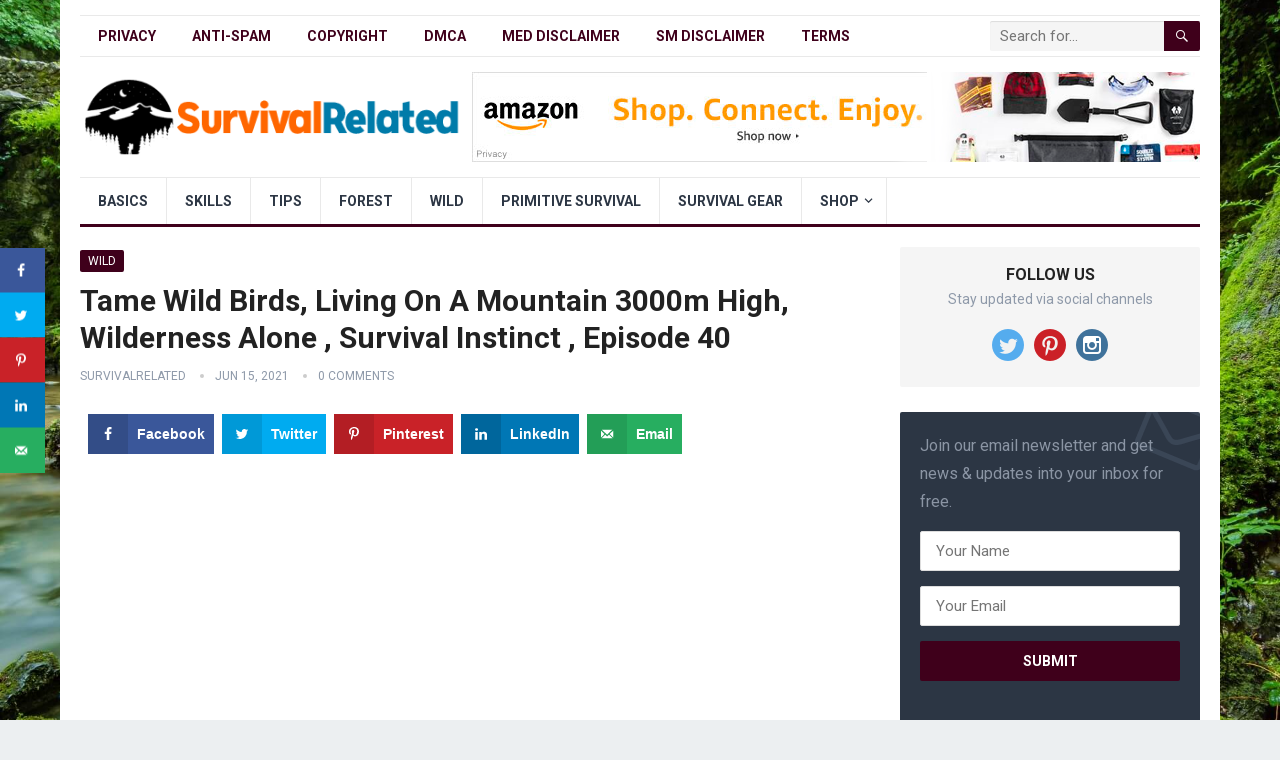

--- FILE ---
content_type: text/html; charset=UTF-8
request_url: https://survivalrelated.com/tame-wild-birds-living-on-a-mountain-3000m-high-wilderness-alone-survival-instinct-episode-40/
body_size: 17914
content:
<!DOCTYPE html>
<html lang="en-US">
<head>
<meta charset="UTF-8">
<meta name="viewport" content="width=device-width, initial-scale=1">
<meta http-equiv="X-UA-Compatible" content="IE=edge">
<meta name="HandheldFriendly" content="true">
<link rel="profile" href="https://gmpg.org/xfn/11">
<link rel="icon" type="image/png" href="https://survivalrelated.com/wp-content/uploads/2021/04/favicon.png" />
<meta name='robots' content='index, follow, max-image-preview:large, max-snippet:-1, max-video-preview:-1' />
<!-- Grow Social by Mediavine v.1.20.2 https://marketplace.mediavine.com/grow-social-pro/ -->
<meta property="og:locale" content="en_US" />
<meta property="og:type" content="article" />
<meta property="og:title" content="Tame Wild Birds, Living On A Mountain 3000m High, Wilderness Alone , Survival Instinct , Episode 40" />
<meta property="og:description" content="" />
<meta property="og:url" content="https://survivalrelated.com/tame-wild-birds-living-on-a-mountain-3000m-high-wilderness-alone-survival-instinct-episode-40/" />
<meta property="og:site_name" content="SurvivalRelated" />
<meta property="og:updated_time" content="2021-06-15T11:14:57+00:00" />
<meta property="article:published_time" content="2021-06-15T11:14:57+00:00" />
<meta property="article:modified_time" content="2021-06-15T11:14:57+00:00" />
<meta name="twitter:card" content="summary_large_image" />
<meta name="twitter:title" content="Tame Wild Birds, Living On A Mountain 3000m High, Wilderness Alone , Survival Instinct , Episode 40" />
<meta name="twitter:description" content="" />
<meta property="og:image" content="https://survivalrelated.com/wp-content/uploads/2021/06/maxresdefault-80.jpg" />
<meta name="twitter:image" content="https://survivalrelated.com/wp-content/uploads/2021/06/maxresdefault-80.jpg" />
<meta property="og:image:width" content="1280" />
<meta property="og:image:height" content="720" />
<!-- Grow Social by Mediavine v.1.20.2 https://marketplace.mediavine.com/grow-social-pro/ -->

	<!-- This site is optimized with the Yoast SEO plugin v19.8 - https://yoast.com/wordpress/plugins/seo/ -->
	<title>Tame Wild Birds, Living On A Mountain 3000m High, Wilderness Alone , Survival Instinct , Episode 40 - SurvivalRelated</title>
	<link rel="canonical" href="https://survivalrelated.com/tame-wild-birds-living-on-a-mountain-3000m-high-wilderness-alone-survival-instinct-episode-40/" />
	<meta name="author" content="SurvivalRelated" />
	<meta name="twitter:label1" content="Written by" />
	<meta name="twitter:data1" content="SurvivalRelated" />
	<script type="application/ld+json" class="yoast-schema-graph">{"@context":"https://schema.org","@graph":[{"@type":"Article","@id":"https://survivalrelated.com/tame-wild-birds-living-on-a-mountain-3000m-high-wilderness-alone-survival-instinct-episode-40/#article","isPartOf":{"@id":"https://survivalrelated.com/tame-wild-birds-living-on-a-mountain-3000m-high-wilderness-alone-survival-instinct-episode-40/"},"author":{"name":"SurvivalRelated","@id":"https://survivalrelated.com/#/schema/person/369716c6af91b9b8210cbacd5289669e"},"headline":"Tame Wild Birds, Living On A Mountain 3000m High, Wilderness Alone , Survival Instinct , Episode 40","datePublished":"2021-06-15T11:14:57+00:00","dateModified":"2021-06-15T11:14:57+00:00","mainEntityOfPage":{"@id":"https://survivalrelated.com/tame-wild-birds-living-on-a-mountain-3000m-high-wilderness-alone-survival-instinct-episode-40/"},"wordCount":14,"commentCount":0,"publisher":{"@id":"https://survivalrelated.com/#organization"},"image":{"@id":"https://survivalrelated.com/tame-wild-birds-living-on-a-mountain-3000m-high-wilderness-alone-survival-instinct-episode-40/#primaryimage"},"thumbnailUrl":"https://survivalrelated.com/wp-content/uploads/2021/06/maxresdefault-80.jpg","articleSection":["Wild"],"inLanguage":"en-US","potentialAction":[{"@type":"CommentAction","name":"Comment","target":["https://survivalrelated.com/tame-wild-birds-living-on-a-mountain-3000m-high-wilderness-alone-survival-instinct-episode-40/#respond"]}]},{"@type":"WebPage","@id":"https://survivalrelated.com/tame-wild-birds-living-on-a-mountain-3000m-high-wilderness-alone-survival-instinct-episode-40/","url":"https://survivalrelated.com/tame-wild-birds-living-on-a-mountain-3000m-high-wilderness-alone-survival-instinct-episode-40/","name":"Tame Wild Birds, Living On A Mountain 3000m High, Wilderness Alone , Survival Instinct , Episode 40 - SurvivalRelated","isPartOf":{"@id":"https://survivalrelated.com/#website"},"primaryImageOfPage":{"@id":"https://survivalrelated.com/tame-wild-birds-living-on-a-mountain-3000m-high-wilderness-alone-survival-instinct-episode-40/#primaryimage"},"image":{"@id":"https://survivalrelated.com/tame-wild-birds-living-on-a-mountain-3000m-high-wilderness-alone-survival-instinct-episode-40/#primaryimage"},"thumbnailUrl":"https://survivalrelated.com/wp-content/uploads/2021/06/maxresdefault-80.jpg","datePublished":"2021-06-15T11:14:57+00:00","dateModified":"2021-06-15T11:14:57+00:00","breadcrumb":{"@id":"https://survivalrelated.com/tame-wild-birds-living-on-a-mountain-3000m-high-wilderness-alone-survival-instinct-episode-40/#breadcrumb"},"inLanguage":"en-US","potentialAction":[{"@type":"ReadAction","target":["https://survivalrelated.com/tame-wild-birds-living-on-a-mountain-3000m-high-wilderness-alone-survival-instinct-episode-40/"]}]},{"@type":"ImageObject","inLanguage":"en-US","@id":"https://survivalrelated.com/tame-wild-birds-living-on-a-mountain-3000m-high-wilderness-alone-survival-instinct-episode-40/#primaryimage","url":"https://survivalrelated.com/wp-content/uploads/2021/06/maxresdefault-80.jpg","contentUrl":"https://survivalrelated.com/wp-content/uploads/2021/06/maxresdefault-80.jpg","width":1280,"height":720},{"@type":"BreadcrumbList","@id":"https://survivalrelated.com/tame-wild-birds-living-on-a-mountain-3000m-high-wilderness-alone-survival-instinct-episode-40/#breadcrumb","itemListElement":[{"@type":"ListItem","position":1,"name":"Home","item":"https://survivalrelated.com/"},{"@type":"ListItem","position":2,"name":"Tame Wild Birds, Living On A Mountain 3000m High, Wilderness Alone , Survival Instinct , Episode 40"}]},{"@type":"WebSite","@id":"https://survivalrelated.com/#website","url":"https://survivalrelated.com/","name":"SurvivalRelated","description":"Survival tips and equipments","publisher":{"@id":"https://survivalrelated.com/#organization"},"potentialAction":[{"@type":"SearchAction","target":{"@type":"EntryPoint","urlTemplate":"https://survivalrelated.com/?s={search_term_string}"},"query-input":"required name=search_term_string"}],"inLanguage":"en-US"},{"@type":"Organization","@id":"https://survivalrelated.com/#organization","name":"SurvivalRelated","url":"https://survivalrelated.com/","sameAs":["https://www.instagram.com/survivalrelated/","https://www.pinterest.com/survivalrelated/","https://twitter.com/SurvivalRelated"],"logo":{"@type":"ImageObject","inLanguage":"en-US","@id":"https://survivalrelated.com/#/schema/logo/image/","url":"https://survivalrelated.com/wp-content/uploads/2021/04/logo.png","contentUrl":"https://survivalrelated.com/wp-content/uploads/2021/04/logo.png","width":416,"height":87,"caption":"SurvivalRelated"},"image":{"@id":"https://survivalrelated.com/#/schema/logo/image/"}},{"@type":"Person","@id":"https://survivalrelated.com/#/schema/person/369716c6af91b9b8210cbacd5289669e","name":"SurvivalRelated","image":{"@type":"ImageObject","inLanguage":"en-US","@id":"https://survivalrelated.com/#/schema/person/image/","url":"https://secure.gravatar.com/avatar/af9029a19f45f7dc318ab0b47d9e27de2680f7a508bb9cd1aa87192740728769?s=96&d=mm&r=g","contentUrl":"https://secure.gravatar.com/avatar/af9029a19f45f7dc318ab0b47d9e27de2680f7a508bb9cd1aa87192740728769?s=96&d=mm&r=g","caption":"SurvivalRelated"},"sameAs":["https://survivalrelated.com"]}]}</script>
	<!-- / Yoast SEO plugin. -->


<link rel='dns-prefetch' href='//code.jquery.com' />
<link rel='dns-prefetch' href='//fonts.googleapis.com' />
<link rel="alternate" type="application/rss+xml" title="SurvivalRelated &raquo; Feed" href="https://survivalrelated.com/feed/" />
<link rel="alternate" type="application/rss+xml" title="SurvivalRelated &raquo; Comments Feed" href="https://survivalrelated.com/comments/feed/" />
<link rel="alternate" type="application/rss+xml" title="SurvivalRelated &raquo; Tame Wild Birds, Living On A Mountain 3000m High, Wilderness Alone , Survival Instinct , Episode 40 Comments Feed" href="https://survivalrelated.com/tame-wild-birds-living-on-a-mountain-3000m-high-wilderness-alone-survival-instinct-episode-40/feed/" />
<link rel="alternate" title="oEmbed (JSON)" type="application/json+oembed" href="https://survivalrelated.com/wp-json/oembed/1.0/embed?url=https%3A%2F%2Fsurvivalrelated.com%2Ftame-wild-birds-living-on-a-mountain-3000m-high-wilderness-alone-survival-instinct-episode-40%2F" />
<link rel="alternate" title="oEmbed (XML)" type="text/xml+oembed" href="https://survivalrelated.com/wp-json/oembed/1.0/embed?url=https%3A%2F%2Fsurvivalrelated.com%2Ftame-wild-birds-living-on-a-mountain-3000m-high-wilderness-alone-survival-instinct-episode-40%2F&#038;format=xml" />
<style id='wp-img-auto-sizes-contain-inline-css' type='text/css'>
img:is([sizes=auto i],[sizes^="auto," i]){contain-intrinsic-size:3000px 1500px}
/*# sourceURL=wp-img-auto-sizes-contain-inline-css */
</style>
<style id='wp-emoji-styles-inline-css' type='text/css'>

	img.wp-smiley, img.emoji {
		display: inline !important;
		border: none !important;
		box-shadow: none !important;
		height: 1em !important;
		width: 1em !important;
		margin: 0 0.07em !important;
		vertical-align: -0.1em !important;
		background: none !important;
		padding: 0 !important;
	}
/*# sourceURL=wp-emoji-styles-inline-css */
</style>
<link rel='stylesheet' id='wp-block-library-css' href='https://survivalrelated.com/wp-includes/css/dist/block-library/style.min.css?ver=6.9' type='text/css' media='all' />
<style id='global-styles-inline-css' type='text/css'>
:root{--wp--preset--aspect-ratio--square: 1;--wp--preset--aspect-ratio--4-3: 4/3;--wp--preset--aspect-ratio--3-4: 3/4;--wp--preset--aspect-ratio--3-2: 3/2;--wp--preset--aspect-ratio--2-3: 2/3;--wp--preset--aspect-ratio--16-9: 16/9;--wp--preset--aspect-ratio--9-16: 9/16;--wp--preset--color--black: #000000;--wp--preset--color--cyan-bluish-gray: #abb8c3;--wp--preset--color--white: #ffffff;--wp--preset--color--pale-pink: #f78da7;--wp--preset--color--vivid-red: #cf2e2e;--wp--preset--color--luminous-vivid-orange: #ff6900;--wp--preset--color--luminous-vivid-amber: #fcb900;--wp--preset--color--light-green-cyan: #7bdcb5;--wp--preset--color--vivid-green-cyan: #00d084;--wp--preset--color--pale-cyan-blue: #8ed1fc;--wp--preset--color--vivid-cyan-blue: #0693e3;--wp--preset--color--vivid-purple: #9b51e0;--wp--preset--gradient--vivid-cyan-blue-to-vivid-purple: linear-gradient(135deg,rgb(6,147,227) 0%,rgb(155,81,224) 100%);--wp--preset--gradient--light-green-cyan-to-vivid-green-cyan: linear-gradient(135deg,rgb(122,220,180) 0%,rgb(0,208,130) 100%);--wp--preset--gradient--luminous-vivid-amber-to-luminous-vivid-orange: linear-gradient(135deg,rgb(252,185,0) 0%,rgb(255,105,0) 100%);--wp--preset--gradient--luminous-vivid-orange-to-vivid-red: linear-gradient(135deg,rgb(255,105,0) 0%,rgb(207,46,46) 100%);--wp--preset--gradient--very-light-gray-to-cyan-bluish-gray: linear-gradient(135deg,rgb(238,238,238) 0%,rgb(169,184,195) 100%);--wp--preset--gradient--cool-to-warm-spectrum: linear-gradient(135deg,rgb(74,234,220) 0%,rgb(151,120,209) 20%,rgb(207,42,186) 40%,rgb(238,44,130) 60%,rgb(251,105,98) 80%,rgb(254,248,76) 100%);--wp--preset--gradient--blush-light-purple: linear-gradient(135deg,rgb(255,206,236) 0%,rgb(152,150,240) 100%);--wp--preset--gradient--blush-bordeaux: linear-gradient(135deg,rgb(254,205,165) 0%,rgb(254,45,45) 50%,rgb(107,0,62) 100%);--wp--preset--gradient--luminous-dusk: linear-gradient(135deg,rgb(255,203,112) 0%,rgb(199,81,192) 50%,rgb(65,88,208) 100%);--wp--preset--gradient--pale-ocean: linear-gradient(135deg,rgb(255,245,203) 0%,rgb(182,227,212) 50%,rgb(51,167,181) 100%);--wp--preset--gradient--electric-grass: linear-gradient(135deg,rgb(202,248,128) 0%,rgb(113,206,126) 100%);--wp--preset--gradient--midnight: linear-gradient(135deg,rgb(2,3,129) 0%,rgb(40,116,252) 100%);--wp--preset--font-size--small: 13px;--wp--preset--font-size--medium: 20px;--wp--preset--font-size--large: 36px;--wp--preset--font-size--x-large: 42px;--wp--preset--spacing--20: 0.44rem;--wp--preset--spacing--30: 0.67rem;--wp--preset--spacing--40: 1rem;--wp--preset--spacing--50: 1.5rem;--wp--preset--spacing--60: 2.25rem;--wp--preset--spacing--70: 3.38rem;--wp--preset--spacing--80: 5.06rem;--wp--preset--shadow--natural: 6px 6px 9px rgba(0, 0, 0, 0.2);--wp--preset--shadow--deep: 12px 12px 50px rgba(0, 0, 0, 0.4);--wp--preset--shadow--sharp: 6px 6px 0px rgba(0, 0, 0, 0.2);--wp--preset--shadow--outlined: 6px 6px 0px -3px rgb(255, 255, 255), 6px 6px rgb(0, 0, 0);--wp--preset--shadow--crisp: 6px 6px 0px rgb(0, 0, 0);}:where(.is-layout-flex){gap: 0.5em;}:where(.is-layout-grid){gap: 0.5em;}body .is-layout-flex{display: flex;}.is-layout-flex{flex-wrap: wrap;align-items: center;}.is-layout-flex > :is(*, div){margin: 0;}body .is-layout-grid{display: grid;}.is-layout-grid > :is(*, div){margin: 0;}:where(.wp-block-columns.is-layout-flex){gap: 2em;}:where(.wp-block-columns.is-layout-grid){gap: 2em;}:where(.wp-block-post-template.is-layout-flex){gap: 1.25em;}:where(.wp-block-post-template.is-layout-grid){gap: 1.25em;}.has-black-color{color: var(--wp--preset--color--black) !important;}.has-cyan-bluish-gray-color{color: var(--wp--preset--color--cyan-bluish-gray) !important;}.has-white-color{color: var(--wp--preset--color--white) !important;}.has-pale-pink-color{color: var(--wp--preset--color--pale-pink) !important;}.has-vivid-red-color{color: var(--wp--preset--color--vivid-red) !important;}.has-luminous-vivid-orange-color{color: var(--wp--preset--color--luminous-vivid-orange) !important;}.has-luminous-vivid-amber-color{color: var(--wp--preset--color--luminous-vivid-amber) !important;}.has-light-green-cyan-color{color: var(--wp--preset--color--light-green-cyan) !important;}.has-vivid-green-cyan-color{color: var(--wp--preset--color--vivid-green-cyan) !important;}.has-pale-cyan-blue-color{color: var(--wp--preset--color--pale-cyan-blue) !important;}.has-vivid-cyan-blue-color{color: var(--wp--preset--color--vivid-cyan-blue) !important;}.has-vivid-purple-color{color: var(--wp--preset--color--vivid-purple) !important;}.has-black-background-color{background-color: var(--wp--preset--color--black) !important;}.has-cyan-bluish-gray-background-color{background-color: var(--wp--preset--color--cyan-bluish-gray) !important;}.has-white-background-color{background-color: var(--wp--preset--color--white) !important;}.has-pale-pink-background-color{background-color: var(--wp--preset--color--pale-pink) !important;}.has-vivid-red-background-color{background-color: var(--wp--preset--color--vivid-red) !important;}.has-luminous-vivid-orange-background-color{background-color: var(--wp--preset--color--luminous-vivid-orange) !important;}.has-luminous-vivid-amber-background-color{background-color: var(--wp--preset--color--luminous-vivid-amber) !important;}.has-light-green-cyan-background-color{background-color: var(--wp--preset--color--light-green-cyan) !important;}.has-vivid-green-cyan-background-color{background-color: var(--wp--preset--color--vivid-green-cyan) !important;}.has-pale-cyan-blue-background-color{background-color: var(--wp--preset--color--pale-cyan-blue) !important;}.has-vivid-cyan-blue-background-color{background-color: var(--wp--preset--color--vivid-cyan-blue) !important;}.has-vivid-purple-background-color{background-color: var(--wp--preset--color--vivid-purple) !important;}.has-black-border-color{border-color: var(--wp--preset--color--black) !important;}.has-cyan-bluish-gray-border-color{border-color: var(--wp--preset--color--cyan-bluish-gray) !important;}.has-white-border-color{border-color: var(--wp--preset--color--white) !important;}.has-pale-pink-border-color{border-color: var(--wp--preset--color--pale-pink) !important;}.has-vivid-red-border-color{border-color: var(--wp--preset--color--vivid-red) !important;}.has-luminous-vivid-orange-border-color{border-color: var(--wp--preset--color--luminous-vivid-orange) !important;}.has-luminous-vivid-amber-border-color{border-color: var(--wp--preset--color--luminous-vivid-amber) !important;}.has-light-green-cyan-border-color{border-color: var(--wp--preset--color--light-green-cyan) !important;}.has-vivid-green-cyan-border-color{border-color: var(--wp--preset--color--vivid-green-cyan) !important;}.has-pale-cyan-blue-border-color{border-color: var(--wp--preset--color--pale-cyan-blue) !important;}.has-vivid-cyan-blue-border-color{border-color: var(--wp--preset--color--vivid-cyan-blue) !important;}.has-vivid-purple-border-color{border-color: var(--wp--preset--color--vivid-purple) !important;}.has-vivid-cyan-blue-to-vivid-purple-gradient-background{background: var(--wp--preset--gradient--vivid-cyan-blue-to-vivid-purple) !important;}.has-light-green-cyan-to-vivid-green-cyan-gradient-background{background: var(--wp--preset--gradient--light-green-cyan-to-vivid-green-cyan) !important;}.has-luminous-vivid-amber-to-luminous-vivid-orange-gradient-background{background: var(--wp--preset--gradient--luminous-vivid-amber-to-luminous-vivid-orange) !important;}.has-luminous-vivid-orange-to-vivid-red-gradient-background{background: var(--wp--preset--gradient--luminous-vivid-orange-to-vivid-red) !important;}.has-very-light-gray-to-cyan-bluish-gray-gradient-background{background: var(--wp--preset--gradient--very-light-gray-to-cyan-bluish-gray) !important;}.has-cool-to-warm-spectrum-gradient-background{background: var(--wp--preset--gradient--cool-to-warm-spectrum) !important;}.has-blush-light-purple-gradient-background{background: var(--wp--preset--gradient--blush-light-purple) !important;}.has-blush-bordeaux-gradient-background{background: var(--wp--preset--gradient--blush-bordeaux) !important;}.has-luminous-dusk-gradient-background{background: var(--wp--preset--gradient--luminous-dusk) !important;}.has-pale-ocean-gradient-background{background: var(--wp--preset--gradient--pale-ocean) !important;}.has-electric-grass-gradient-background{background: var(--wp--preset--gradient--electric-grass) !important;}.has-midnight-gradient-background{background: var(--wp--preset--gradient--midnight) !important;}.has-small-font-size{font-size: var(--wp--preset--font-size--small) !important;}.has-medium-font-size{font-size: var(--wp--preset--font-size--medium) !important;}.has-large-font-size{font-size: var(--wp--preset--font-size--large) !important;}.has-x-large-font-size{font-size: var(--wp--preset--font-size--x-large) !important;}
/*# sourceURL=global-styles-inline-css */
</style>

<style id='classic-theme-styles-inline-css' type='text/css'>
/*! This file is auto-generated */
.wp-block-button__link{color:#fff;background-color:#32373c;border-radius:9999px;box-shadow:none;text-decoration:none;padding:calc(.667em + 2px) calc(1.333em + 2px);font-size:1.125em}.wp-block-file__button{background:#32373c;color:#fff;text-decoration:none}
/*# sourceURL=/wp-includes/css/classic-themes.min.css */
</style>
<link rel='stylesheet' id='affiembed-style-css-css' href='https://survivalrelated.com/wp-content/plugins/affiembed/dist/block.css?ver=1.14' type='text/css' media='all' />
<link rel='stylesheet' id='contact-form-7-css' href='https://survivalrelated.com/wp-content/plugins/contact-form-7/includes/css/styles.css?ver=5.6.3' type='text/css' media='all' />
<link rel='stylesheet' id='dpsp-frontend-style-pro-css' href='https://survivalrelated.com/wp-content/plugins/social-pug/assets/dist/style-frontend-pro.1.20.2.css?ver=1.20.2' type='text/css' media='all' />
<link rel='stylesheet' id='demo_fonts-css' href='//fonts.googleapis.com/css?family=Roboto%3Aregular%2Citalic%2C700%26subset%3Dlatin%2C' type='text/css' media='screen' />
<link rel='stylesheet' id='kiwi_pro-style-css' href='https://survivalrelated.com/wp-content/themes/kiwi-pro/style.css?ver=1.5' type='text/css' media='all' />
<link rel='stylesheet' id='genericons-style-css' href='https://survivalrelated.com/wp-content/themes/kiwi-pro/genericons/genericons.css?ver=6.9' type='text/css' media='all' />
<link rel='stylesheet' id='responsive-style-css' href='https://survivalrelated.com/wp-content/themes/kiwi-pro/responsive.css?ver=20171012' type='text/css' media='all' />
<script>if (document.location.protocol != "https:") { document.location = document.URL.replace(/^http:/i, "https:"); }</script><script type="text/javascript" src="https://code.jquery.com/jquery-1.8.3.min.js" id="jquery-js"></script>
<script type="text/javascript" id="front_js_script-js-extra">
/* <![CDATA[ */
var affi_ajax_object = {"ajax_url":"https://survivalrelated.com/wp-admin/admin-ajax.php"};
//# sourceURL=front_js_script-js-extra
/* ]]> */
</script>
<script type="text/javascript" src="https://survivalrelated.com/wp-content/plugins/affiembed/includes/js/front.js?ver=6.9" id="front_js_script-js"></script>
<link rel="https://api.w.org/" href="https://survivalrelated.com/wp-json/" /><link rel="alternate" title="JSON" type="application/json" href="https://survivalrelated.com/wp-json/wp/v2/posts/1303" /><link rel="EditURI" type="application/rsd+xml" title="RSD" href="https://survivalrelated.com/xmlrpc.php?rsd" />
<meta name="generator" content="WordPress 6.9" />
<link rel='shortlink' href='https://survivalrelated.com/?p=1303' />
<style type="text/css" data-source="Grow Social by Mediavine">
				@media screen and ( max-width : 720px ) {
					.dpsp-content-wrapper.dpsp-hide-on-mobile,
					.dpsp-share-text.dpsp-hide-on-mobile,
					.dpsp-content-wrapper .dpsp-network-label {
						display: none;
					}
					.dpsp-has-spacing .dpsp-networks-btns-wrapper li {
						margin:0 2% 10px 0;
					}
					.dpsp-network-btn.dpsp-has-label:not(.dpsp-has-count) {
						max-height: 40px;
						padding: 0;
						justify-content: center;
					}
					.dpsp-content-wrapper.dpsp-size-small .dpsp-network-btn.dpsp-has-label:not(.dpsp-has-count){
						max-height: 32px;
					}
					.dpsp-content-wrapper.dpsp-size-large .dpsp-network-btn.dpsp-has-label:not(.dpsp-has-count){
						max-height: 46px;
					}
				}
			
			@media screen and ( max-width : 720px ) {
				#dpsp-floating-sidebar.dpsp-hide-on-mobile.opened {
					display: none;
				}
			}
			</style><link rel="pingback" href="https://survivalrelated.com/xmlrpc.php"><style type="text/css" id="custom-background-css">
body.custom-background { background-image: url("https://survivalrelated.com/wp-content/uploads/2020/12/forest-back.jpg"); background-position: center center; background-size: cover; background-repeat: no-repeat; background-attachment: fixed; }
</style>
	
<!-- Begin Custom CSS -->
<style type="text/css" id="demo-custom-css">
.primary{color:#3f001b;}
</style>
<!-- End Custom CSS -->
		<style type="text/css" id="wp-custom-css">
			html, body {
    max-width: 100%;
    overflow-x: hidden;
}
.entry-content p iframe {
	width: 797px;
	height: 448px;
}

#recent-content .entry-meta{
	display: none;
}

#recent-content .entry-summary {
	display: none;
}

#recent-content .read-more {
	display: none;
}

div#amzn-native-ad-0 .amzn-native-search-bar .amzn-native-search-bar-content .amzn-native-search-bar-form-holder input.amzn-native-search-go {
	line-height: 30px;
}

div#amzn-native-ad-0 div.amzn-native-category-trigger {
	float: none!important;
}
.star-rating ul li:before{
	display:none;
}
.affi-numbers-center ul li:before {
	display:none;
}

.page-content ul li, .entry-content ul li {
    padding-left: 1%;
}

/*contact 7 form */

.newsletter-widget input {
	max-width: 100%;
	margin-bottom: 15px;
}
.newsletter-widget .wpcf7-submit {
	margin-bottom: 0;
	width: 100%;
}
.newsletter-widget .ajax-loader {
	display: none!important;
}
/*contact 7 form */		</style>
		<style type="text/css" media="all">
	body,
	input,
	input[type="text"],
	input[type="email"],
	input[type="url"],
	input[type="search"],
	input[type="password"],
	textarea,
	table,
	.sidebar .widget_ad .widget-title,
	.site-footer .widget_ad .widget-title {
		font-family: "Roboto", "Helvetica Neue", Helvetica, Arial, sans-serif;
	}
	#secondary-menu li a,
	.footer-nav li a,
	.pagination .page-numbers,
	button,
	.btn,
	input[type="submit"],
	input[type="reset"],
	input[type="button"],
	.comment-form label,
	label,
	h1,h2,h3,h4,h5,h6 {
		font-family: "Roboto", "Helvetica Neue", Helvetica, Arial, sans-serif;
	}
	a:hover,
	.site-header .search-icon:hover span,
	#primary-menu li a:link,
	#primary-menu li a:visited,
	#primary-menu li.sfHover li a,
	#secondary-menu li.sfHover li a,	
	.sf-menu li li a:hover,
	.sf-menu li.sfHover a,
	.sf-menu li.current-menu-item a,
	.sf-menu li.current-menu-item a:hover,
	.breadcrumbs .breadcrumbs-nav a:hover,
	.read-more a,
	.read-more a:visited,
	.entry-title a:hover,
	article.hentry .edit-link a,
	.author-box a,
	.page-content a,
	.entry-content a,
	.comment-author a,
	.comment-content a,
	.comment-reply-title small a:hover,
	.sidebar .widget a,
	.sidebar .widget ul li a:hover,
	#site-bottom a:hover,
	.author-box a:hover,
	.page-content a:hover,
	.entry-content a:hover,
	.widget_tag_cloud .tagcloud a:hover:before,
	.entry-tags .tag-links a:hover:before,
	.content-loop .entry-title a:hover,
	.content-list .entry-title a:hover,
	.content-grid .entry-title a:hover,
	article.hentry .edit-link a:hover,
	.site-footer .widget ul li a:hover,
	.comment-content a:hover,
	.pagination .page-numbers.current,
	.entry-tags .tag-links a:hover {
		color: #3f001b;
	}
	#primary-menu li li a:hover,
	#secondary-menu li li a:hover,
	#primary-menu li li.current-menu-item a:hover,
	#secondary-menu li li.current-menu-item a:hover,	
	.widget_tag_cloud .tagcloud a:hover {
		color: #3f001b !important;
	}
	.sf-menu li a:hover,
	.sf-menu li.sfHover a,
	.sf-menu li.current-menu-item a,
	.sf-menu li.current-menu-item a:hover,
	button,
	.btn,
	input[type="submit"],
	input[type="reset"],
	input[type="button"],
	.entry-category a,
	#back-top a:hover span,
	.bx-wrapper .bx-pager.bx-default-pager a:hover,
	.bx-wrapper .bx-pager.bx-default-pager a.active,
	.bx-wrapper .bx-pager.bx-default-pager a:focus,
	.sidebar .widget ul li:before,
	.widget_newsletter input[type="submit"],
	.widget_newsletter input[type="button"],
	.widget_newsletter button,
	.pagination .next {
		background-color: #3f001b;
	}
	.pagination .next:after {
		border-left-color: #3f001b;
	}
	#secondary-bar {
		border-bottom-color: #3f001b;
	}
	.header-search,
	.sf-menu li a:before {
		border-color: #3f001b;
	}
</style>

</head>

<body data-rsssl=1 class="wp-singular post-template-default single single-post postid-1303 single-format-standard custom-background wp-embed-responsive wp-theme-kiwi-pro has-grow-sidebar elementor-default elementor-kit-62">
<div id="page" class="site">

	<header id="masthead" class="site-header clear">

		<div id="primary-bar" class="container">

			<nav id="primary-nav" class="primary-navigation">

				<div class="menu-primary-menu-container"><ul id="primary-menu" class="sf-menu"><li id="menu-item-141" class="menu-item menu-item-type-post_type menu-item-object-page menu-item-141"><a href="https://survivalrelated.com/privacy-policy/">Privacy</a></li>
<li id="menu-item-142" class="menu-item menu-item-type-post_type menu-item-object-page menu-item-142"><a href="https://survivalrelated.com/anti-spam-policy/">Anti-Spam</a></li>
<li id="menu-item-143" class="menu-item menu-item-type-post_type menu-item-object-page menu-item-143"><a href="https://survivalrelated.com/copyright-notice/">Copyright</a></li>
<li id="menu-item-144" class="menu-item menu-item-type-post_type menu-item-object-page menu-item-144"><a href="https://survivalrelated.com/dmca-compliance/">DMCA</a></li>
<li id="menu-item-145" class="menu-item menu-item-type-post_type menu-item-object-page menu-item-145"><a href="https://survivalrelated.com/medical-disclaimer/">Med Disclaimer</a></li>
<li id="menu-item-146" class="menu-item menu-item-type-post_type menu-item-object-page menu-item-146"><a href="https://survivalrelated.com/social-media-disclaimer/">SM Disclaimer</a></li>
<li id="menu-item-147" class="menu-item menu-item-type-post_type menu-item-object-page menu-item-147"><a href="https://survivalrelated.com/terms-and-conditions/">Terms</a></li>
</ul></div>
			</nav><!-- #primary-nav -->

			
			<div class="header-search">
				<form id="searchform" method="get" action="https://survivalrelated.com/">
					<input type="search" name="s" class="search-input" placeholder="Search for..." autocomplete="off">
					<button type="submit" class="search-submit"><span class="genericon genericon-search"></span></button>		
				</form>
			</div><!-- .header-search -->	
					
			
		</div><!-- #primary-bar -->

		<div class="site-start container">

			<div class="site-branding">

								
				<div id="logo">
					<span class="helper"></span>
					<a href="https://survivalrelated.com/" rel="home">
						<img src="https://survivalrelated.com/wp-content/uploads/2021/04/logo.png" alt=""/>
					</a>
				</div><!-- #logo -->

				
			</div><!-- .site-branding -->						

			<div id="webbylynx-ad-4" class="header-ad widget_ad ad-widget"><div class="adwidget"><a href="https://www.amazon.com/?tag=427mg151-20&linkCode=ur1" target="_blank" rel="noopener"><img src="https://survivalrelated.com/wp-content/uploads/2020/12/amazon-horizontal-banner.png" border="0" /></a></div></div>	

		</div><!-- .site-start .container -->

		<div id="secondary-bar" class="container">

			<nav id="secondary-nav" class="secondary-navigation">

				<div class="menu-secondary-menu-container"><ul id="secondary-menu" class="sf-menu"><li id="menu-item-817" class="menu-item menu-item-type-taxonomy menu-item-object-category menu-item-817"><a href="https://survivalrelated.com/category/basics/">Basics</a></li>
<li id="menu-item-818" class="menu-item menu-item-type-taxonomy menu-item-object-category menu-item-818"><a href="https://survivalrelated.com/category/skills/">Skills</a></li>
<li id="menu-item-819" class="menu-item menu-item-type-taxonomy menu-item-object-category menu-item-819"><a href="https://survivalrelated.com/category/tips/">Tips</a></li>
<li id="menu-item-820" class="menu-item menu-item-type-taxonomy menu-item-object-category menu-item-820"><a href="https://survivalrelated.com/category/forest/">Forest</a></li>
<li id="menu-item-815" class="menu-item menu-item-type-taxonomy menu-item-object-category current-post-ancestor current-menu-parent current-post-parent menu-item-815"><a href="https://survivalrelated.com/category/wild/">Wild</a></li>
<li id="menu-item-821" class="menu-item menu-item-type-taxonomy menu-item-object-category menu-item-821"><a href="https://survivalrelated.com/category/primitive_survival/">Primitive survival</a></li>
<li id="menu-item-816" class="menu-item menu-item-type-taxonomy menu-item-object-category menu-item-816"><a href="https://survivalrelated.com/category/survival_gear/">Survival gear</a></li>
<li id="menu-item-1045" class="menu-item menu-item-type-post_type menu-item-object-page menu-item-has-children menu-item-1045"><a href="https://survivalrelated.com/shop/">Shop</a>
<ul class="sub-menu">
	<li id="menu-item-1047" class="menu-item menu-item-type-post_type menu-item-object-page menu-item-1047"><a href="https://survivalrelated.com/shop/survival-gear/">Survival Gear</a></li>
	<li id="menu-item-1046" class="menu-item menu-item-type-post_type menu-item-object-page menu-item-1046"><a href="https://survivalrelated.com/shop/emergency-food/">Emergency food</a></li>
	<li id="menu-item-1050" class="menu-item menu-item-type-post_type menu-item-object-page menu-item-1050"><a href="https://survivalrelated.com/shop/flashlights/">Flashlights</a></li>
	<li id="menu-item-1048" class="menu-item menu-item-type-post_type menu-item-object-page menu-item-1048"><a href="https://survivalrelated.com/shop/fire-starting-kit/">Fire-Starting Kit</a></li>
	<li id="menu-item-1049" class="menu-item menu-item-type-post_type menu-item-object-page menu-item-1049"><a href="https://survivalrelated.com/shop/safety/">Safety</a></li>
</ul>
</li>
</ul></div>
			</nav><!-- #secondary-nav -->

		</div><!-- #secondary-bar -->

		<span class="mobile-menu-icon">
			<span class="menu-icon-open">Menu</span>
			<span class="menu-icon-close"><span class="genericon genericon-close"></span></span>		
		</span>	

					
			<span class="search-icon">
				<span class="genericon genericon-search"></span>
				<span class="genericon genericon-close"></span>			
			</span>

			<div class="mobile-search">
				<form id="searchform" method="get" action="https://survivalrelated.com/">
					<input type="search" name="s" class="search-input" placeholder="Search for..." autocomplete="off">
					<button type="submit" class="search-submit"><span class="genericon genericon-search"></span></button>		
				</form>
			</div><!-- .header-search -->					

		
		<div class="mobile-menu clear">

			<div class="container">

			<div class="menu-left"><h3>Pages</h3><div class="menu-primary-menu-container"><ul id="primary-mobile-menu" class=""><li class="menu-item menu-item-type-post_type menu-item-object-page menu-item-141"><a href="https://survivalrelated.com/privacy-policy/">Privacy</a></li>
<li class="menu-item menu-item-type-post_type menu-item-object-page menu-item-142"><a href="https://survivalrelated.com/anti-spam-policy/">Anti-Spam</a></li>
<li class="menu-item menu-item-type-post_type menu-item-object-page menu-item-143"><a href="https://survivalrelated.com/copyright-notice/">Copyright</a></li>
<li class="menu-item menu-item-type-post_type menu-item-object-page menu-item-144"><a href="https://survivalrelated.com/dmca-compliance/">DMCA</a></li>
<li class="menu-item menu-item-type-post_type menu-item-object-page menu-item-145"><a href="https://survivalrelated.com/medical-disclaimer/">Med Disclaimer</a></li>
<li class="menu-item menu-item-type-post_type menu-item-object-page menu-item-146"><a href="https://survivalrelated.com/social-media-disclaimer/">SM Disclaimer</a></li>
<li class="menu-item menu-item-type-post_type menu-item-object-page menu-item-147"><a href="https://survivalrelated.com/terms-and-conditions/">Terms</a></li>
</ul></div></div><div class="menu-right"><h3>Categories</h3><div class="menu-secondary-menu-container"><ul id="secondary-mobile-menu" class=""><li class="menu-item menu-item-type-taxonomy menu-item-object-category menu-item-817"><a href="https://survivalrelated.com/category/basics/">Basics</a></li>
<li class="menu-item menu-item-type-taxonomy menu-item-object-category menu-item-818"><a href="https://survivalrelated.com/category/skills/">Skills</a></li>
<li class="menu-item menu-item-type-taxonomy menu-item-object-category menu-item-819"><a href="https://survivalrelated.com/category/tips/">Tips</a></li>
<li class="menu-item menu-item-type-taxonomy menu-item-object-category menu-item-820"><a href="https://survivalrelated.com/category/forest/">Forest</a></li>
<li class="menu-item menu-item-type-taxonomy menu-item-object-category current-post-ancestor current-menu-parent current-post-parent menu-item-815"><a href="https://survivalrelated.com/category/wild/">Wild</a></li>
<li class="menu-item menu-item-type-taxonomy menu-item-object-category menu-item-821"><a href="https://survivalrelated.com/category/primitive_survival/">Primitive survival</a></li>
<li class="menu-item menu-item-type-taxonomy menu-item-object-category menu-item-816"><a href="https://survivalrelated.com/category/survival_gear/">Survival gear</a></li>
<li class="menu-item menu-item-type-post_type menu-item-object-page menu-item-1045"><a href="https://survivalrelated.com/shop/">Shop</a></li>
</ul></div></div>
			</div><!-- .container -->

		</div><!-- .mobile-menu -->					

	</header><!-- #masthead -->	

<div id="content" class="site-content container clear">

	<div id="primary" class="content-area">

		<main id="main" class="site-main" >

		
<article id="post-1303" class="post-1303 post type-post status-publish format-standard has-post-thumbnail hentry category-wild grow-content-body">

	
	<header class="entry-header">	
					<div class="entry-category">
				<a href="https://survivalrelated.com/category/wild/" title="View all posts in Wild" >Wild</a> 			</div>
		
		<h1 class="entry-title">Tame Wild Birds, Living On A Mountain 3000m High, Wilderness Alone , Survival Instinct , Episode 40</h1>
		<div class="entry-meta">

	<span class="entry-author"><a href="https://survivalrelated.com/author/admin/" title="Posts by SurvivalRelated" rel="author">SurvivalRelated</a></span> 
	<span class="entry-date">Jun 15, 2021</span>
	<span class="entry-comment"><a href="https://survivalrelated.com/tame-wild-birds-living-on-a-mountain-3000m-high-wilderness-alone-survival-instinct-episode-40/#respond" class="comments-link" >0 Comments</a></span>

</div><!-- .entry-meta -->
		
		
	</header><!-- .entry-header -->

	<div class="entry-content">
			
		<div id="dpsp-content-top" class="dpsp-content-wrapper dpsp-shape-rectangular dpsp-size-medium dpsp-show-on-mobile dpsp-button-style-2" style="min-height:40px;position:relative">
	<ul class="dpsp-networks-btns-wrapper dpsp-networks-btns-share dpsp-networks-btns-content dpsp-column-auto dpsp-has-button-icon-animation" style="padding:0;margin:0;list-style-type:none">
<li class="dpsp-network-list-item dpsp-network-list-item-facebook" style="float:left">
	<a rel="nofollow noopener" href="https://www.facebook.com/sharer/sharer.php?u=https%3A%2F%2Fsurvivalrelated.com%2Ftame-wild-birds-living-on-a-mountain-3000m-high-wilderness-alone-survival-instinct-episode-40%2F&t=Tame%20Wild%20Birds%2C%20Living%20On%20A%20Mountain%203000m%20High%2C%20Wilderness%20Alone%20%2C%20Survival%20Instinct%20%2C%20Episode%2040" class="dpsp-network-btn dpsp-facebook dpsp-first dpsp-has-label" target="_blank" aria-label="Share on Facebook" title="Share on Facebook" style="font-size:14px;padding:0rem;max-height:40px" >	<span class="dpsp-network-icon ">
		<span class="dpsp-network-icon-inner" ><svg version="1.1" xmlns="http://www.w3.org/2000/svg" width="32" height="32" viewBox="0 0 18 32"><path d="M17.12 0.224v4.704h-2.784q-1.536 0-2.080 0.64t-0.544 1.92v3.392h5.248l-0.704 5.28h-4.544v13.568h-5.472v-13.568h-4.544v-5.28h4.544v-3.904q0-3.328 1.856-5.152t4.96-1.824q2.624 0 4.064 0.224z"></path></svg></span>
	</span>
	<span class="dpsp-network-label">Facebook</span></a></li>

<li class="dpsp-network-list-item dpsp-network-list-item-twitter" style="float:left">
	<a rel="nofollow noopener" href="https://twitter.com/intent/tweet?text=Tame%20Wild%20Birds%2C%20Living%20On%20A%20Mountain%203000m%20High%2C%20Wilderness%20Alone%20%2C%20Survival%20Instinct%20%2C%20Episode%2040&url=https%3A%2F%2Fsurvivalrelated.com%2Ftame-wild-birds-living-on-a-mountain-3000m-high-wilderness-alone-survival-instinct-episode-40%2F" class="dpsp-network-btn dpsp-twitter dpsp-has-label" target="_blank" aria-label="Share on Twitter" title="Share on Twitter" style="font-size:14px;padding:0rem;max-height:40px" >	<span class="dpsp-network-icon ">
		<span class="dpsp-network-icon-inner" ><svg version="1.1" xmlns="http://www.w3.org/2000/svg" width="32" height="32" viewBox="0 0 30 32"><path d="M28.928 7.296q-1.184 1.728-2.88 2.976 0 0.256 0 0.736 0 2.336-0.672 4.64t-2.048 4.448-3.296 3.744-4.608 2.624-5.792 0.96q-4.832 0-8.832-2.592 0.608 0.064 1.376 0.064 4.032 0 7.168-2.464-1.888-0.032-3.36-1.152t-2.048-2.848q0.608 0.096 1.088 0.096 0.768 0 1.536-0.192-2.016-0.416-3.328-1.984t-1.312-3.68v-0.064q1.216 0.672 2.624 0.736-1.184-0.8-1.888-2.048t-0.704-2.752q0-1.568 0.8-2.912 2.176 2.656 5.248 4.256t6.656 1.76q-0.16-0.672-0.16-1.312 0-2.4 1.696-4.064t4.064-1.696q2.528 0 4.224 1.824 1.952-0.384 3.68-1.408-0.672 2.048-2.56 3.2 1.664-0.192 3.328-0.896z"></path></svg></span>
	</span>
	<span class="dpsp-network-label">Twitter</span></a></li>

<li class="dpsp-network-list-item dpsp-network-list-item-pinterest" style="float:left">
	<button rel="nofollow noopener" data-href="#" class="dpsp-network-btn dpsp-pinterest dpsp-has-label" target="_blank" aria-label="Save to Pinterest" title="Save to Pinterest" style="font-size:14px;padding:0rem;max-height:40px" >	<span class="dpsp-network-icon ">
		<span class="dpsp-network-icon-inner" ><svg version="1.1" xmlns="http://www.w3.org/2000/svg" width="32" height="32" viewBox="0 0 23 32"><path d="M0 10.656q0-1.92 0.672-3.616t1.856-2.976 2.72-2.208 3.296-1.408 3.616-0.448q2.816 0 5.248 1.184t3.936 3.456 1.504 5.12q0 1.728-0.32 3.36t-1.088 3.168-1.792 2.656-2.56 1.856-3.392 0.672q-1.216 0-2.4-0.576t-1.728-1.568q-0.16 0.704-0.48 2.016t-0.448 1.696-0.352 1.28-0.48 1.248-0.544 1.12-0.832 1.408-1.12 1.536l-0.224 0.096-0.16-0.192q-0.288-2.816-0.288-3.36 0-1.632 0.384-3.68t1.184-5.152 0.928-3.616q-0.576-1.152-0.576-3.008 0-1.504 0.928-2.784t2.368-1.312q1.088 0 1.696 0.736t0.608 1.824q0 1.184-0.768 3.392t-0.8 3.36q0 1.12 0.8 1.856t1.952 0.736q0.992 0 1.824-0.448t1.408-1.216 0.992-1.696 0.672-1.952 0.352-1.984 0.128-1.792q0-3.072-1.952-4.8t-5.12-1.728q-3.552 0-5.952 2.304t-2.4 5.856q0 0.8 0.224 1.536t0.48 1.152 0.48 0.832 0.224 0.544q0 0.48-0.256 1.28t-0.672 0.8q-0.032 0-0.288-0.032-0.928-0.288-1.632-0.992t-1.088-1.696-0.576-1.92-0.192-1.92z"></path></svg></span>
	</span>
	<span class="dpsp-network-label">Pinterest</span></button></li>

<li class="dpsp-network-list-item dpsp-network-list-item-linkedin" style="float:left">
	<a rel="nofollow noopener" href="https://www.linkedin.com/shareArticle?url=https%3A%2F%2Fsurvivalrelated.com%2Ftame-wild-birds-living-on-a-mountain-3000m-high-wilderness-alone-survival-instinct-episode-40%2F&title=Tame%20Wild%20Birds%2C%20Living%20On%20A%20Mountain%203000m%20High%2C%20Wilderness%20Alone%20%2C%20Survival%20Instinct%20%2C%20Episode%2040&summary=&mini=true" class="dpsp-network-btn dpsp-linkedin dpsp-has-label" target="_blank" aria-label="Share on LinkedIn" title="Share on LinkedIn" style="font-size:14px;padding:0rem;max-height:40px" >	<span class="dpsp-network-icon ">
		<span class="dpsp-network-icon-inner" ><svg version="1.1" xmlns="http://www.w3.org/2000/svg" width="32" height="32" viewBox="0 0 27 32"><path d="M6.24 11.168v17.696h-5.888v-17.696h5.888zM6.624 5.696q0 1.312-0.928 2.176t-2.4 0.864h-0.032q-1.472 0-2.368-0.864t-0.896-2.176 0.928-2.176 2.4-0.864 2.368 0.864 0.928 2.176zM27.424 18.72v10.144h-5.856v-9.472q0-1.888-0.736-2.944t-2.272-1.056q-1.12 0-1.856 0.608t-1.152 1.536q-0.192 0.544-0.192 1.44v9.888h-5.888q0.032-7.136 0.032-11.552t0-5.28l-0.032-0.864h5.888v2.56h-0.032q0.352-0.576 0.736-0.992t0.992-0.928 1.568-0.768 2.048-0.288q3.040 0 4.896 2.016t1.856 5.952z"></path></svg></span>
	</span>
	<span class="dpsp-network-label">LinkedIn</span></a></li>

<li class="dpsp-network-list-item dpsp-network-list-item-email" style="float:left">
	<a rel="nofollow noopener" href="/cdn-cgi/l/email-protection#[base64]" class="dpsp-network-btn dpsp-email dpsp-last dpsp-has-label" target="_blank" aria-label="Send over email" title="Send over email" style="font-size:14px;padding:0rem;max-height:40px">	<span class="dpsp-network-icon ">
		<span class="dpsp-network-icon-inner" ><svg version="1.1" xmlns="http://www.w3.org/2000/svg" width="32" height="32" viewBox="0 0 28 32"><path d="M18.56 17.408l8.256 8.544h-25.248l8.288-8.448 4.32 4.064zM2.016 6.048h24.32l-12.16 11.584zM20.128 15.936l8.224-7.744v16.256zM0 24.448v-16.256l8.288 7.776z"></path></svg></span>
	</span>
	<span class="dpsp-network-label">Email</span></a></li>
</ul></div>
<p><iframe width="480" height="270" src="//www.youtube.com/embed/jROFj3MKNV8" frameborder="0" allow="accelerometer; autoplay; clipboard-write; encrypted-media; gyroscope; picture-in-picture" allowfullscreen></iframe></p>
<div class='code-block code-block-1' style='margin: 8px auto; text-align: center; display: block; clear: both;'>
<script data-cfasync="false" src="/cdn-cgi/scripts/5c5dd728/cloudflare-static/email-decode.min.js"></script><script type="text/javascript">
amzn_assoc_placement = "adunit0";
amzn_assoc_tracking_id = "427mg151-20";
amzn_assoc_ad_mode = "search";
amzn_assoc_ad_type = "smart";
amzn_assoc_marketplace = "amazon";
amzn_assoc_region = "US";
amzn_assoc_default_search_phrase = "survival tool";
amzn_assoc_default_category = "All";
amzn_assoc_linkid = "2fe78d746d447eeed7e1d88055d739fc";
amzn_assoc_search_bar = "true";
amzn_assoc_search_bar_position = "top";
amzn_assoc_title = "Shop Related Products";
</script>
<script src="//z-na.amazon-adsystem.com/widgets/onejs?MarketPlace=US"></script></div>
<!-- AI CONTENT END 1 -->
	</div><!-- .entry-content -->

	<div class="entry-tags">

					
			</div><!-- .entry-tags -->

</article><!-- #post-## -->




		<div class="entry-related clear">
			<h3>You May Also Like</h3>
			<div class="related-loop clear">
														<div class="hentry">
													<a class="thumbnail-link" href="https://survivalrelated.com/catching-pigeons-on-the-ground-really-catches-wild-pigeons-quickly/">
								<div class="thumbnail-wrap">
									<img width="796" height="445" src="https://survivalrelated.com/wp-content/uploads/2021/10/maxresdefault-8-796x445.jpg" class="attachment-post_thumb size-post_thumb wp-post-image" alt="" decoding="async" srcset="https://survivalrelated.com/wp-content/uploads/2021/10/maxresdefault-8-796x445.jpg 796w, https://survivalrelated.com/wp-content/uploads/2021/10/maxresdefault-8-300x169.jpg 300w, https://survivalrelated.com/wp-content/uploads/2021/10/maxresdefault-8-383x214.jpg 383w" sizes="(max-width: 796px) 100vw, 796px" />								</div><!-- .thumbnail-wrap -->
							</a>
										
						<h2 class="entry-title"><a href="https://survivalrelated.com/catching-pigeons-on-the-ground-really-catches-wild-pigeons-quickly/">Catching pigeons on the ground really catches wild pigeons quickly</a></h2>
					</div><!-- .grid -->
														<div class="hentry">
													<a class="thumbnail-link" href="https://survivalrelated.com/into-the-wild-zone-dinosaur-survival-tips-by-t-rex-ranch/">
								<div class="thumbnail-wrap">
									<img width="796" height="445" src="https://survivalrelated.com/wp-content/uploads/2021/10/maxresdefault-2-796x445.jpg" class="attachment-post_thumb size-post_thumb wp-post-image" alt="" decoding="async" loading="lazy" srcset="https://survivalrelated.com/wp-content/uploads/2021/10/maxresdefault-2-796x445.jpg 796w, https://survivalrelated.com/wp-content/uploads/2021/10/maxresdefault-2-300x169.jpg 300w, https://survivalrelated.com/wp-content/uploads/2021/10/maxresdefault-2-383x214.jpg 383w" sizes="auto, (max-width: 796px) 100vw, 796px" />								</div><!-- .thumbnail-wrap -->
							</a>
										
						<h2 class="entry-title"><a href="https://survivalrelated.com/into-the-wild-zone-dinosaur-survival-tips-by-t-rex-ranch/">Into the Wild Zone! Dinosaur Survival Tips By T-Rex Ranch</a></h2>
					</div><!-- .grid -->
														<div class="hentry last">
													<a class="thumbnail-link" href="https://survivalrelated.com/who-are-these-guys-tube-unique-wildnerness/">
								<div class="thumbnail-wrap">
									<img width="796" height="445" src="https://survivalrelated.com/wp-content/uploads/2021/09/maxresdefault-144-796x445.jpg" class="attachment-post_thumb size-post_thumb wp-post-image" alt="" decoding="async" loading="lazy" srcset="https://survivalrelated.com/wp-content/uploads/2021/09/maxresdefault-144-796x445.jpg 796w, https://survivalrelated.com/wp-content/uploads/2021/09/maxresdefault-144-300x169.jpg 300w, https://survivalrelated.com/wp-content/uploads/2021/09/maxresdefault-144-383x214.jpg 383w" sizes="auto, (max-width: 796px) 100vw, 796px" />								</div><!-- .thumbnail-wrap -->
							</a>
										
						<h2 class="entry-title"><a href="https://survivalrelated.com/who-are-these-guys-tube-unique-wildnerness/">Who Are These Guys!?: Tube Unique Wildnerness</a></h2>
					</div><!-- .grid -->
														<div class="hentry">
													<a class="thumbnail-link" href="https://survivalrelated.com/windbound-switch-review-breath-of-the-wild-meets-survival-roguelike/">
								<div class="thumbnail-wrap">
									<img width="796" height="445" src="https://survivalrelated.com/wp-content/uploads/2021/09/maxresdefault-139-796x445.jpg" class="attachment-post_thumb size-post_thumb wp-post-image" alt="" decoding="async" loading="lazy" srcset="https://survivalrelated.com/wp-content/uploads/2021/09/maxresdefault-139-796x445.jpg 796w, https://survivalrelated.com/wp-content/uploads/2021/09/maxresdefault-139-300x169.jpg 300w, https://survivalrelated.com/wp-content/uploads/2021/09/maxresdefault-139-383x214.jpg 383w" sizes="auto, (max-width: 796px) 100vw, 796px" />								</div><!-- .thumbnail-wrap -->
							</a>
										
						<h2 class="entry-title"><a href="https://survivalrelated.com/windbound-switch-review-breath-of-the-wild-meets-survival-roguelike/">Windbound (Switch) Review &#8211; Breath of the Wild Meets Survival Roguelike</a></h2>
					</div><!-- .grid -->
														<div class="hentry">
													<a class="thumbnail-link" href="https://survivalrelated.com/10-item-survival-challenge-tough-day-3-eating-whatever-we-can-find-in-the-woods/">
								<div class="thumbnail-wrap">
									<img width="796" height="445" src="https://survivalrelated.com/wp-content/uploads/2021/09/maxresdefault-134-796x445.jpg" class="attachment-post_thumb size-post_thumb wp-post-image" alt="" decoding="async" loading="lazy" srcset="https://survivalrelated.com/wp-content/uploads/2021/09/maxresdefault-134-796x445.jpg 796w, https://survivalrelated.com/wp-content/uploads/2021/09/maxresdefault-134-300x169.jpg 300w, https://survivalrelated.com/wp-content/uploads/2021/09/maxresdefault-134-383x214.jpg 383w" sizes="auto, (max-width: 796px) 100vw, 796px" />								</div><!-- .thumbnail-wrap -->
							</a>
										
						<h2 class="entry-title"><a href="https://survivalrelated.com/10-item-survival-challenge-tough-day-3-eating-whatever-we-can-find-in-the-woods/">10-Item Survival Challenge (Tough DAY 3) &#8211; Eating Whatever We Can Find in the Woods!</a></h2>
					</div><!-- .grid -->
														<div class="hentry last">
													<a class="thumbnail-link" href="https://survivalrelated.com/wild-survival-style-hilsa-elish-fish-cooking-by-kids-weird-fish-cooking-idea-of-village-children/">
								<div class="thumbnail-wrap">
									<img width="796" height="445" src="https://survivalrelated.com/wp-content/uploads/2021/09/maxresdefault-130-796x445.jpg" class="attachment-post_thumb size-post_thumb wp-post-image" alt="" decoding="async" loading="lazy" srcset="https://survivalrelated.com/wp-content/uploads/2021/09/maxresdefault-130-796x445.jpg 796w, https://survivalrelated.com/wp-content/uploads/2021/09/maxresdefault-130-300x169.jpg 300w, https://survivalrelated.com/wp-content/uploads/2021/09/maxresdefault-130-383x214.jpg 383w" sizes="auto, (max-width: 796px) 100vw, 796px" />								</div><!-- .thumbnail-wrap -->
							</a>
										
						<h2 class="entry-title"><a href="https://survivalrelated.com/wild-survival-style-hilsa-elish-fish-cooking-by-kids-weird-fish-cooking-idea-of-village-children/">Wild Survival Style Hilsa/Elish Fish Cooking By Kids &#8211; Weird Fish Cooking Idea Of Village Children</a></h2>
					</div><!-- .grid -->
							</div><!-- .related-posts -->
		</div><!-- .entry-related -->

	

<div id="comments" class="comments-area">

		<div id="respond" class="comment-respond">
		<h3 id="reply-title" class="comment-reply-title">Leave a Reply <small><a rel="nofollow" id="cancel-comment-reply-link" href="/tame-wild-birds-living-on-a-mountain-3000m-high-wilderness-alone-survival-instinct-episode-40/#respond" style="display:none;">Cancel reply</a></small></h3><form action="https://survivalrelated.com/wp-comments-post.php" method="post" id="commentform" class="comment-form"><p class="comment-notes"><span id="email-notes">Your email address will not be published.</span> <span class="required-field-message">Required fields are marked <span class="required">*</span></span></p><p class="comment-form-comment"><label for="comment">Comment <span class="required">*</span></label> <textarea id="comment" name="comment" cols="45" rows="8" maxlength="65525" required></textarea></p><p class="comment-form-author"><label for="author">Name <span class="required">*</span></label> <input id="author" name="author" type="text" value="" size="30" maxlength="245" autocomplete="name" required /></p>
<p class="comment-form-email"><label for="email">Email <span class="required">*</span></label> <input id="email" name="email" type="email" value="" size="30" maxlength="100" aria-describedby="email-notes" autocomplete="email" required /></p>
<p class="comment-form-url"><label for="url">Website</label> <input id="url" name="url" type="url" value="" size="30" maxlength="200" autocomplete="url" /></p>
<p class="comment-form-cookies-consent"><input id="wp-comment-cookies-consent" name="wp-comment-cookies-consent" type="checkbox" value="yes" /> <label for="wp-comment-cookies-consent">Save my name, email, and website in this browser for the next time I comment.</label></p>
<p class="aiowps-captcha hide-when-displaying-tfa-input"><label for="aiowps-captcha-answer">Please enter an answer in digits:</label><div class="aiowps-captcha-equation hide-when-displaying-tfa-input"><strong>twelve &#43; 2 = <input type="hidden" name="aiowps-captcha-string-info" id="aiowps-captcha-string-info" value="p0ovfjic63" /><input type="hidden" name="aiowps-captcha-temp-string" id="aiowps-captcha-temp-string" value="1768665380" /><input type="text" size="2" id="aiowps-captcha-answer" name="aiowps-captcha-answer" value="" autocomplete="off" /></strong></div></p><p class="form-submit"><input name="submit" type="submit" id="submit" class="submit" value="Post Comment" /> <input type='hidden' name='comment_post_ID' value='1303' id='comment_post_ID' />
<input type='hidden' name='comment_parent' id='comment_parent' value='0' />
</p></form>	</div><!-- #respond -->
	
</div><!-- #comments -->

		</main><!-- #main -->
	</div><!-- #primary -->


<aside id="secondary" class="widget-area sidebar">
	
	<div id="kiwi_pro-social-3" class="widget widget-kiwi_pro-social widget_social_icons"><h2 class="widget-title">Follow Us</h2><div class="desc">Stay updated via social channels</div><div class="social-icons"><ul><li class="twitter"><a href="https://twitter.com/SurvivalRelated"><img src="https://survivalrelated.com/wp-content/themes/kiwi-pro/assets/img/icon-twitter.png" alt=""/></a></li><li class="pinterest"><a href="https://www.pinterest.com/survivalrelated"><img src="https://survivalrelated.com/wp-content/themes/kiwi-pro/assets/img/icon-pinterest.png" alt=""/></a></li><li class="instagram"><a href="https://www.instagram.com/survivalrelated"><img src="https://survivalrelated.com/wp-content/themes/kiwi-pro/assets/img/icon-instagram.png" alt=""/></a></li></ul></div></div><div id="text-2" class="widget widget_text">			<div class="textwidget"><div role="form" class="wpcf7" id="wpcf7-f836-o1" lang="en-US" dir="ltr">
<div class="screen-reader-response"><p role="status" aria-live="polite" aria-atomic="true"></p> <ul></ul></div>
<form action="/tame-wild-birds-living-on-a-mountain-3000m-high-wilderness-alone-survival-instinct-episode-40/#wpcf7-f836-o1" method="post" class="wpcf7-form init" novalidate="novalidate" data-status="init">
<div style="display: none;">
<input type="hidden" name="_wpcf7" value="836" />
<input type="hidden" name="_wpcf7_version" value="5.6.3" />
<input type="hidden" name="_wpcf7_locale" value="en_US" />
<input type="hidden" name="_wpcf7_unit_tag" value="wpcf7-f836-o1" />
<input type="hidden" name="_wpcf7_container_post" value="0" />
<input type="hidden" name="_wpcf7_posted_data_hash" value="" />
</div>
<div class="widget_newsletter">
<div class="newsletter-widget">
<p>Join our email newsletter and get news & updates into your inbox for free.</p>
<p>  <span class="wpcf7-form-control-wrap" data-name="your-name"><input type="text" name="your-name" value="" size="40" class="wpcf7-form-control wpcf7-text wpcf7-validates-as-required" aria-required="true" aria-invalid="false" placeholder="Your Name" /></span> </label><br />
  <span class="wpcf7-form-control-wrap" data-name="your-email"><input type="email" name="your-email" value="" size="40" class="wpcf7-form-control wpcf7-text wpcf7-email wpcf7-validates-as-required wpcf7-validates-as-email" aria-required="true" aria-invalid="false" placeholder="Your Email" /></span> </label><br />
  <input type="submit" value="Submit" class="wpcf7-form-control has-spinner wpcf7-submit" />
  </div>
</div>
<div class="wpcf7-response-output" aria-hidden="true"></div></form></div>
</div>
		</div><div id="ai_widget-2" class="widget ai_widget"><div class='code-block code-block-2' style='margin: 8px 0; clear: both;'>
<script type="text/javascript">
amzn_assoc_placement = "adunit0";
amzn_assoc_search_bar = "false";
amzn_assoc_tracking_id = "427mg151-20";
amzn_assoc_ad_mode = "search";
amzn_assoc_ad_type = "smart";
amzn_assoc_marketplace = "amazon";
amzn_assoc_region = "US";
amzn_assoc_title = "";
amzn_assoc_default_search_phrase = "survival gear";
amzn_assoc_default_category = "All";
amzn_assoc_linkid = "21e88824dbd5fb68218fbb6de8ab9f2f";
</script>
<script src="//z-na.amazon-adsystem.com/widgets/onejs?MarketPlace=US"></script></div>
</div><div id="kiwi_pro-recent-11" class="widget widget-kiwi_pro-recent widget_posts_thumbnail"><h2 class="widget-title">Recent Posts</h2><ul><li class="clear"><a href="https://survivalrelated.com/survival-forest-craft/" rel="bookmark"><div class="thumbnail-wrap"><img width="300" height="300" src="https://survivalrelated.com/wp-content/uploads/2021/10/maxresdefault-49-300x300.jpg" class="attachment-post-thumbnail size-post-thumbnail wp-post-image" alt="" decoding="async" loading="lazy" srcset="https://survivalrelated.com/wp-content/uploads/2021/10/maxresdefault-49-300x300.jpg 300w, https://survivalrelated.com/wp-content/uploads/2021/10/maxresdefault-49-150x150.jpg 150w, https://survivalrelated.com/wp-content/uploads/2021/10/maxresdefault-49-80x80.jpg 80w" sizes="auto, (max-width: 300px) 100vw, 300px" /></div></a><div class="entry-wrap"><a href="https://survivalrelated.com/survival-forest-craft/" rel="bookmark">Survival Forest Craft</a></div></li><li class="clear"><a href="https://survivalrelated.com/survival-cooking-in-forest-grilled-fish-spicy-chili-with-special-recipe-in-forest/" rel="bookmark"><div class="thumbnail-wrap"><img width="300" height="300" src="https://survivalrelated.com/wp-content/uploads/2021/10/maxresdefault-48-300x300.jpg" class="attachment-post-thumbnail size-post-thumbnail wp-post-image" alt="" decoding="async" loading="lazy" srcset="https://survivalrelated.com/wp-content/uploads/2021/10/maxresdefault-48-300x300.jpg 300w, https://survivalrelated.com/wp-content/uploads/2021/10/maxresdefault-48-150x150.jpg 150w, https://survivalrelated.com/wp-content/uploads/2021/10/maxresdefault-48-80x80.jpg 80w" sizes="auto, (max-width: 300px) 100vw, 300px" /></div></a><div class="entry-wrap"><a href="https://survivalrelated.com/survival-cooking-in-forest-grilled-fish-spicy-chili-with-special-recipe-in-forest/" rel="bookmark">Survival cooking in forest-Grilled fish spicy chili with special recipe in forest</a></div></li><li class="clear"><a href="https://survivalrelated.com/finding-food-meet-sugar-apple-fruit-for-food-of-survival-in-the-forest/" rel="bookmark"><div class="thumbnail-wrap"><img width="300" height="300" src="https://survivalrelated.com/wp-content/uploads/2021/10/maxresdefault-47-300x300.jpg" class="attachment-post-thumbnail size-post-thumbnail wp-post-image" alt="" decoding="async" loading="lazy" srcset="https://survivalrelated.com/wp-content/uploads/2021/10/maxresdefault-47-300x300.jpg 300w, https://survivalrelated.com/wp-content/uploads/2021/10/maxresdefault-47-150x150.jpg 150w, https://survivalrelated.com/wp-content/uploads/2021/10/maxresdefault-47-80x80.jpg 80w" sizes="auto, (max-width: 300px) 100vw, 300px" /></div></a><div class="entry-wrap"><a href="https://survivalrelated.com/finding-food-meet-sugar-apple-fruit-for-food-of-survival-in-the-forest/" rel="bookmark">Finding food meet Sugar Apple fruit for Food of Survival in the forest</a></div></li><li class="clear"><a href="https://survivalrelated.com/survival-island-minecraft-animation/" rel="bookmark"><div class="thumbnail-wrap"><img width="300" height="300" src="https://survivalrelated.com/wp-content/uploads/2021/10/maxresdefault-46-300x300.jpg" class="attachment-post-thumbnail size-post-thumbnail wp-post-image" alt="" decoding="async" loading="lazy" srcset="https://survivalrelated.com/wp-content/uploads/2021/10/maxresdefault-46-300x300.jpg 300w, https://survivalrelated.com/wp-content/uploads/2021/10/maxresdefault-46-150x150.jpg 150w, https://survivalrelated.com/wp-content/uploads/2021/10/maxresdefault-46-80x80.jpg 80w" sizes="auto, (max-width: 300px) 100vw, 300px" /></div></a><div class="entry-wrap"><a href="https://survivalrelated.com/survival-island-minecraft-animation/" rel="bookmark">Survival Island (Minecraft Animation)</a></div></li><li class="clear"><a href="https://survivalrelated.com/trap-wild-chickens-to-raise-survival-instinct-wilderness-alone-ep130/" rel="bookmark"><div class="thumbnail-wrap"><img width="300" height="300" src="https://survivalrelated.com/wp-content/uploads/2021/10/maxresdefault-45-300x300.jpg" class="attachment-post-thumbnail size-post-thumbnail wp-post-image" alt="" decoding="async" loading="lazy" srcset="https://survivalrelated.com/wp-content/uploads/2021/10/maxresdefault-45-300x300.jpg 300w, https://survivalrelated.com/wp-content/uploads/2021/10/maxresdefault-45-150x150.jpg 150w, https://survivalrelated.com/wp-content/uploads/2021/10/maxresdefault-45-80x80.jpg 80w" sizes="auto, (max-width: 300px) 100vw, 300px" /></div></a><div class="entry-wrap"><a href="https://survivalrelated.com/trap-wild-chickens-to-raise-survival-instinct-wilderness-alone-ep130/" rel="bookmark">Trap Wild Chickens To Raise, Survival Instinct, Wilderness Alone (ep130)</a></div></li></ul></div><div id="categories-4" class="widget widget_categories"><h2 class="widget-title">Categories</h2>
			<ul>
					<li class="cat-item cat-item-21"><a href="https://survivalrelated.com/category/basics/">Basics</a>
</li>
	<li class="cat-item cat-item-24"><a href="https://survivalrelated.com/category/forest/">Forest</a>
</li>
	<li class="cat-item cat-item-26"><a href="https://survivalrelated.com/category/primitive_survival/">Primitive survival</a>
</li>
	<li class="cat-item cat-item-22"><a href="https://survivalrelated.com/category/skills/">Skills</a>
</li>
	<li class="cat-item cat-item-27"><a href="https://survivalrelated.com/category/survival_gear/">Survival gear</a>
</li>
	<li class="cat-item cat-item-23"><a href="https://survivalrelated.com/category/tips/">Tips</a>
</li>
	<li class="cat-item cat-item-25"><a href="https://survivalrelated.com/category/wild/">Wild</a>
</li>
			</ul>

			</div><div id="kiwi_pro-popular-3" class="widget widget-kiwi_pro-popular widget_posts_thumbnail"><h2 class="widget-title">Popular Posts</h2><ul><li class="clear"><a href="https://survivalrelated.com/survival-forest-craft/" rel="bookmark"><div class="thumbnail-wrap"><img width="300" height="300" src="https://survivalrelated.com/wp-content/uploads/2021/10/maxresdefault-49-300x300.jpg" class="attachment-post-thumbnail size-post-thumbnail wp-post-image" alt="" decoding="async" loading="lazy" srcset="https://survivalrelated.com/wp-content/uploads/2021/10/maxresdefault-49-300x300.jpg 300w, https://survivalrelated.com/wp-content/uploads/2021/10/maxresdefault-49-150x150.jpg 150w, https://survivalrelated.com/wp-content/uploads/2021/10/maxresdefault-49-80x80.jpg 80w" sizes="auto, (max-width: 300px) 100vw, 300px" /></div></a><div class="entry-wrap"><a href="https://survivalrelated.com/survival-forest-craft/" rel="bookmark">Survival Forest Craft</a></div></li><li class="clear"><a href="https://survivalrelated.com/lost-hunter-solo-survival-challenge-no-food-no-water-no-shelter-knife-saw-22-long-rifle/" rel="bookmark"><div class="thumbnail-wrap"><img width="300" height="300" src="https://survivalrelated.com/wp-content/uploads/2020/12/maxresdefault-34-300x300.jpg" class="attachment-post-thumbnail size-post-thumbnail wp-post-image" alt="" decoding="async" loading="lazy" srcset="https://survivalrelated.com/wp-content/uploads/2020/12/maxresdefault-34-300x300.jpg 300w, https://survivalrelated.com/wp-content/uploads/2020/12/maxresdefault-34-150x150.jpg 150w, https://survivalrelated.com/wp-content/uploads/2020/12/maxresdefault-34-80x80.jpg 80w" sizes="auto, (max-width: 300px) 100vw, 300px" /></div></a><div class="entry-wrap"><a href="https://survivalrelated.com/lost-hunter-solo-survival-challenge-no-food-no-water-no-shelter-knife-saw-22-long-rifle/" rel="bookmark">Lost Hunter Solo Survival Challenge (NO Food, NO Water, NO Shelter) | Knife, Saw, 22 Long Rifle</a></div></li><li class="clear"><a href="https://survivalrelated.com/catch-fish-in-river-for-food-of-survival-fish-grilled-with-peppers-sauce-show-eating-delicious/" rel="bookmark"><div class="thumbnail-wrap"><img width="300" height="300" src="https://survivalrelated.com/wp-content/uploads/2020/12/maxresdefault-35-300x300.jpg" class="attachment-post-thumbnail size-post-thumbnail wp-post-image" alt="" decoding="async" loading="lazy" srcset="https://survivalrelated.com/wp-content/uploads/2020/12/maxresdefault-35-300x300.jpg 300w, https://survivalrelated.com/wp-content/uploads/2020/12/maxresdefault-35-150x150.jpg 150w, https://survivalrelated.com/wp-content/uploads/2020/12/maxresdefault-35-80x80.jpg 80w" sizes="auto, (max-width: 300px) 100vw, 300px" /></div></a><div class="entry-wrap"><a href="https://survivalrelated.com/catch-fish-in-river-for-food-of-survival-fish-grilled-with-peppers-sauce-show-eating-delicious/" rel="bookmark">Catch Fish In River For Food Of Survival &#8211; Fish grilled with Peppers sauce Show eating Delicious</a></div></li><li class="clear"><a href="https://survivalrelated.com/20-wilderness-survival-tips-and-bushcraft-skills/" rel="bookmark"><div class="thumbnail-wrap"><img width="300" height="300" src="https://survivalrelated.com/wp-content/uploads/2020/12/maxresdefault-37-300x300.jpg" class="attachment-post-thumbnail size-post-thumbnail wp-post-image" alt="" decoding="async" loading="lazy" srcset="https://survivalrelated.com/wp-content/uploads/2020/12/maxresdefault-37-300x300.jpg 300w, https://survivalrelated.com/wp-content/uploads/2020/12/maxresdefault-37-150x150.jpg 150w, https://survivalrelated.com/wp-content/uploads/2020/12/maxresdefault-37-80x80.jpg 80w" sizes="auto, (max-width: 300px) 100vw, 300px" /></div></a><div class="entry-wrap"><a href="https://survivalrelated.com/20-wilderness-survival-tips-and-bushcraft-skills/" rel="bookmark">20 Wilderness Survival Tips and Bushcraft Skills</a></div></li><li class="clear"><a href="https://survivalrelated.com/survival-skills-dig-deep-mud-hole-to-finding-fish-meet-catfish-catch-catfish-by-unique-fishing/" rel="bookmark"><div class="thumbnail-wrap"><img width="300" height="300" src="https://survivalrelated.com/wp-content/uploads/2020/12/maxresdefault-38-300x300.jpg" class="attachment-post-thumbnail size-post-thumbnail wp-post-image" alt="" decoding="async" loading="lazy" srcset="https://survivalrelated.com/wp-content/uploads/2020/12/maxresdefault-38-300x300.jpg 300w, https://survivalrelated.com/wp-content/uploads/2020/12/maxresdefault-38-150x150.jpg 150w, https://survivalrelated.com/wp-content/uploads/2020/12/maxresdefault-38-80x80.jpg 80w" sizes="auto, (max-width: 300px) 100vw, 300px" /></div></a><div class="entry-wrap"><a href="https://survivalrelated.com/survival-skills-dig-deep-mud-hole-to-finding-fish-meet-catfish-catch-catfish-by-unique-fishing/" rel="bookmark">Survival Skills &#8211; Dig Deep Mud Hole to Finding Fish Meet Catfish &#8211; Catch Catfish by Unique Fishing</a></div></li></ul></div><div id="kiwi_pro-random-4" class="widget widget-kiwi_pro-random widget_posts_thumbnail"><h2 class="widget-title">Random Posts</h2><ul><li class="clear"><a href="https://survivalrelated.com/20-amazon-fishing-survival-kit-challenge-can-this-actually-save-your-life/" rel="bookmark"><div class="thumbnail-wrap"><img width="300" height="300" src="https://survivalrelated.com/wp-content/uploads/2021/09/maxresdefault-19-300x300.jpg" class="attachment-post-thumbnail size-post-thumbnail wp-post-image" alt="" decoding="async" loading="lazy" srcset="https://survivalrelated.com/wp-content/uploads/2021/09/maxresdefault-19-300x300.jpg 300w, https://survivalrelated.com/wp-content/uploads/2021/09/maxresdefault-19-150x150.jpg 150w, https://survivalrelated.com/wp-content/uploads/2021/09/maxresdefault-19-80x80.jpg 80w" sizes="auto, (max-width: 300px) 100vw, 300px" /></div></a><div class="entry-wrap"><a href="https://survivalrelated.com/20-amazon-fishing-survival-kit-challenge-can-this-actually-save-your-life/" rel="bookmark">$20 AMAZON Fishing Survival Kit Challenge! Can This Actually Save Your Life?</a></div></li><li class="clear"><a href="https://survivalrelated.com/survival-skills-primitive-fishing-catch-big-fish-at-river-cooking-fish-for-survival/" rel="bookmark"><div class="thumbnail-wrap"><img width="300" height="300" src="https://survivalrelated.com/wp-content/uploads/2021/07/maxresdefault-108-300x300.jpg" class="attachment-post-thumbnail size-post-thumbnail wp-post-image" alt="" decoding="async" loading="lazy" srcset="https://survivalrelated.com/wp-content/uploads/2021/07/maxresdefault-108-300x300.jpg 300w, https://survivalrelated.com/wp-content/uploads/2021/07/maxresdefault-108-150x150.jpg 150w, https://survivalrelated.com/wp-content/uploads/2021/07/maxresdefault-108-80x80.jpg 80w" sizes="auto, (max-width: 300px) 100vw, 300px" /></div></a><div class="entry-wrap"><a href="https://survivalrelated.com/survival-skills-primitive-fishing-catch-big-fish-at-river-cooking-fish-for-survival/" rel="bookmark">Survival skills: Primitive fishing catch big fish at river &#8211; Cooking fish for survival</a></div></li><li class="clear"><a href="https://survivalrelated.com/survival-76-cypher/" rel="bookmark"><div class="thumbnail-wrap"><img width="300" height="300" src="https://survivalrelated.com/wp-content/uploads/2021/09/maxresdefault-113-300x300.jpg" class="attachment-post-thumbnail size-post-thumbnail wp-post-image" alt="" decoding="async" loading="lazy" srcset="https://survivalrelated.com/wp-content/uploads/2021/09/maxresdefault-113-300x300.jpg 300w, https://survivalrelated.com/wp-content/uploads/2021/09/maxresdefault-113-150x150.jpg 150w, https://survivalrelated.com/wp-content/uploads/2021/09/maxresdefault-113-80x80.jpg 80w" sizes="auto, (max-width: 300px) 100vw, 300px" /></div></a><div class="entry-wrap"><a href="https://survivalrelated.com/survival-76-cypher/" rel="bookmark">Survival 76 Cypher</a></div></li><li class="clear"><a href="https://survivalrelated.com/building-roman-house-primitive-survival-with-manual-construction-skills-roman-part3/" rel="bookmark"><div class="thumbnail-wrap"><img width="300" height="300" src="https://survivalrelated.com/wp-content/uploads/2021/08/maxresdefault-14-300x300.jpg" class="attachment-post-thumbnail size-post-thumbnail wp-post-image" alt="" decoding="async" loading="lazy" srcset="https://survivalrelated.com/wp-content/uploads/2021/08/maxresdefault-14-300x300.jpg 300w, https://survivalrelated.com/wp-content/uploads/2021/08/maxresdefault-14-150x150.jpg 150w, https://survivalrelated.com/wp-content/uploads/2021/08/maxresdefault-14-80x80.jpg 80w" sizes="auto, (max-width: 300px) 100vw, 300px" /></div></a><div class="entry-wrap"><a href="https://survivalrelated.com/building-roman-house-primitive-survival-with-manual-construction-skills-roman-part3/" rel="bookmark">Building Roman House Primitive | Survival With Manual Construction Skills Roman (Part3)</a></div></li><li class="clear"><a href="https://survivalrelated.com/survival-in-the-forest-the-women-cooking-birds%e2%80%8b%e2%80%8b-for-dog-eating-delicious-ep-04/" rel="bookmark"><div class="thumbnail-wrap"><img width="300" height="300" src="https://survivalrelated.com/wp-content/uploads/2021/06/maxresdefault-44-300x300.jpg" class="attachment-post-thumbnail size-post-thumbnail wp-post-image" alt="" decoding="async" loading="lazy" srcset="https://survivalrelated.com/wp-content/uploads/2021/06/maxresdefault-44-300x300.jpg 300w, https://survivalrelated.com/wp-content/uploads/2021/06/maxresdefault-44-150x150.jpg 150w, https://survivalrelated.com/wp-content/uploads/2021/06/maxresdefault-44-80x80.jpg 80w" sizes="auto, (max-width: 300px) 100vw, 300px" /></div></a><div class="entry-wrap"><a href="https://survivalrelated.com/survival-in-the-forest-the-women-cooking-birds%e2%80%8b%e2%80%8b-for-dog-eating-delicious-ep-04/" rel="bookmark">survival in the forest &#8211; the women Cooking Birds​​ for dog Eating delicious EP.04</a></div></li></ul></div></aside><!-- #secondary -->

	</div><!-- #content .site-content -->
	
	<footer id="colophon" class="site-footer container">

		
			<div class="footer-columns clear">

				<div class="footer-column footer-column-1">
					<div id="kiwi_pro-recent-9" class="widget footer-widget widget-kiwi_pro-recent widget_posts_thumbnail"><h3 class="widget-title">Recent Posts</h3><ul><li class="clear"><a href="https://survivalrelated.com/survival-viking-hud-bushcraft-shelter-fire-inside-cooking-alone-in-the-woods/" rel="bookmark"><div class="thumbnail-wrap"><img width="300" height="300" src="https://survivalrelated.com/wp-content/uploads/2020/12/maxresdefault-88-300x300.jpg" class="attachment-post-thumbnail size-post-thumbnail wp-post-image" alt="" decoding="async" loading="lazy" srcset="https://survivalrelated.com/wp-content/uploads/2020/12/maxresdefault-88-300x300.jpg 300w, https://survivalrelated.com/wp-content/uploads/2020/12/maxresdefault-88-150x150.jpg 150w, https://survivalrelated.com/wp-content/uploads/2020/12/maxresdefault-88-80x80.jpg 80w" sizes="auto, (max-width: 300px) 100vw, 300px" /></div></a><div class="entry-wrap"><a href="https://survivalrelated.com/survival-viking-hud-bushcraft-shelter-fire-inside-cooking-alone-in-the-woods/" rel="bookmark">SURVIVAL VIKING HUD BUSHCRAFT SHELTER FIRE INSIDE COOKING ALONE IN THE WOODS</a></div></li><li class="clear"><a href="https://survivalrelated.com/primitive-life-primitive-fishing-catch-fish-by-mud-hole-underground-for-survival-cooking/" rel="bookmark"><div class="thumbnail-wrap"><img width="300" height="300" src="https://survivalrelated.com/wp-content/uploads/2020/12/maxresdefault-87-300x300.jpg" class="attachment-post-thumbnail size-post-thumbnail wp-post-image" alt="" decoding="async" loading="lazy" srcset="https://survivalrelated.com/wp-content/uploads/2020/12/maxresdefault-87-300x300.jpg 300w, https://survivalrelated.com/wp-content/uploads/2020/12/maxresdefault-87-150x150.jpg 150w, https://survivalrelated.com/wp-content/uploads/2020/12/maxresdefault-87-80x80.jpg 80w" sizes="auto, (max-width: 300px) 100vw, 300px" /></div></a><div class="entry-wrap"><a href="https://survivalrelated.com/primitive-life-primitive-fishing-catch-fish-by-mud-hole-underground-for-survival-cooking/" rel="bookmark">Primitive life &#8211; Primitive fishing catch fish by mud hole underground for survival cooking</a></div></li><li class="clear"><a href="https://survivalrelated.com/strengthen-the-hut-after-6-months-of-survival-wilderness-alone-episode-31/" rel="bookmark"><div class="thumbnail-wrap"><img width="300" height="300" src="https://survivalrelated.com/wp-content/uploads/2020/12/maxresdefault-86-300x300.jpg" class="attachment-post-thumbnail size-post-thumbnail wp-post-image" alt="" decoding="async" loading="lazy" srcset="https://survivalrelated.com/wp-content/uploads/2020/12/maxresdefault-86-300x300.jpg 300w, https://survivalrelated.com/wp-content/uploads/2020/12/maxresdefault-86-150x150.jpg 150w, https://survivalrelated.com/wp-content/uploads/2020/12/maxresdefault-86-80x80.jpg 80w" sizes="auto, (max-width: 300px) 100vw, 300px" /></div></a><div class="entry-wrap"><a href="https://survivalrelated.com/strengthen-the-hut-after-6-months-of-survival-wilderness-alone-episode-31/" rel="bookmark">Strengthen the Hut after 6 months of Survival, Wilderness Alone, Episode 31</a></div></li></ul></div>				</div>

				<div class="footer-column footer-column-2">
					<div id="kiwi_pro-popular-2" class="widget footer-widget widget-kiwi_pro-popular widget_posts_thumbnail"><h3 class="widget-title">Popular Posts</h3><ul><li class="clear"><a href="https://survivalrelated.com/survival-viking-hud-bushcraft-shelter-fire-inside-cooking-alone-in-the-woods/" rel="bookmark"><div class="thumbnail-wrap"><img width="300" height="300" src="https://survivalrelated.com/wp-content/uploads/2020/12/maxresdefault-88-300x300.jpg" class="attachment-post-thumbnail size-post-thumbnail wp-post-image" alt="" decoding="async" loading="lazy" srcset="https://survivalrelated.com/wp-content/uploads/2020/12/maxresdefault-88-300x300.jpg 300w, https://survivalrelated.com/wp-content/uploads/2020/12/maxresdefault-88-150x150.jpg 150w, https://survivalrelated.com/wp-content/uploads/2020/12/maxresdefault-88-80x80.jpg 80w" sizes="auto, (max-width: 300px) 100vw, 300px" /></div></a><div class="entry-wrap"><a href="https://survivalrelated.com/survival-viking-hud-bushcraft-shelter-fire-inside-cooking-alone-in-the-woods/" rel="bookmark">SURVIVAL VIKING HUD BUSHCRAFT SHELTER FIRE INSIDE COOKING ALONE IN THE WOODS</a></div></li><li class="clear"><a href="https://survivalrelated.com/lost-hunter-solo-survival-challenge-no-food-no-water-no-shelter-knife-saw-22-long-rifle/" rel="bookmark"><div class="thumbnail-wrap"><img width="300" height="300" src="https://survivalrelated.com/wp-content/uploads/2020/12/maxresdefault-34-300x300.jpg" class="attachment-post-thumbnail size-post-thumbnail wp-post-image" alt="" decoding="async" loading="lazy" srcset="https://survivalrelated.com/wp-content/uploads/2020/12/maxresdefault-34-300x300.jpg 300w, https://survivalrelated.com/wp-content/uploads/2020/12/maxresdefault-34-150x150.jpg 150w, https://survivalrelated.com/wp-content/uploads/2020/12/maxresdefault-34-80x80.jpg 80w" sizes="auto, (max-width: 300px) 100vw, 300px" /></div></a><div class="entry-wrap"><a href="https://survivalrelated.com/lost-hunter-solo-survival-challenge-no-food-no-water-no-shelter-knife-saw-22-long-rifle/" rel="bookmark">Lost Hunter Solo Survival Challenge (NO Food, NO Water, NO Shelter) | Knife, Saw, 22 Long Rifle</a></div></li><li class="clear"><a href="https://survivalrelated.com/catch-fish-in-river-for-food-of-survival-fish-grilled-with-peppers-sauce-show-eating-delicious/" rel="bookmark"><div class="thumbnail-wrap"><img width="300" height="300" src="https://survivalrelated.com/wp-content/uploads/2020/12/maxresdefault-35-300x300.jpg" class="attachment-post-thumbnail size-post-thumbnail wp-post-image" alt="" decoding="async" loading="lazy" srcset="https://survivalrelated.com/wp-content/uploads/2020/12/maxresdefault-35-300x300.jpg 300w, https://survivalrelated.com/wp-content/uploads/2020/12/maxresdefault-35-150x150.jpg 150w, https://survivalrelated.com/wp-content/uploads/2020/12/maxresdefault-35-80x80.jpg 80w" sizes="auto, (max-width: 300px) 100vw, 300px" /></div></a><div class="entry-wrap"><a href="https://survivalrelated.com/catch-fish-in-river-for-food-of-survival-fish-grilled-with-peppers-sauce-show-eating-delicious/" rel="bookmark">Catch Fish In River For Food Of Survival &#8211; Fish grilled with Peppers sauce Show eating Delicious</a></div></li></ul></div>				</div>

				<div class="footer-column footer-column-3">
					<div id="categories-3" class="widget footer-widget widget_categories"><h3 class="widget-title">Categories</h3>
			<ul>
					<li class="cat-item cat-item-21"><a href="https://survivalrelated.com/category/basics/">Basics</a>
</li>
	<li class="cat-item cat-item-24"><a href="https://survivalrelated.com/category/forest/">Forest</a>
</li>
	<li class="cat-item cat-item-26"><a href="https://survivalrelated.com/category/primitive_survival/">Primitive survival</a>
</li>
	<li class="cat-item cat-item-22"><a href="https://survivalrelated.com/category/skills/">Skills</a>
</li>
	<li class="cat-item cat-item-27"><a href="https://survivalrelated.com/category/survival_gear/">Survival gear</a>
</li>
	<li class="cat-item cat-item-23"><a href="https://survivalrelated.com/category/tips/">Tips</a>
</li>
	<li class="cat-item cat-item-25"><a href="https://survivalrelated.com/category/wild/">Wild</a>
</li>
			</ul>

			</div>				</div>

				<div class="footer-column footer-column-4">
					<div id="nav_menu-2" class="widget footer-widget widget_nav_menu"><h3 class="widget-title">Legal Information</h3><div class="menu-footer-legal-container"><ul id="menu-footer-legal" class="menu"><li id="menu-item-93" class="menu-item menu-item-type-post_type menu-item-object-page menu-item-93"><a href="https://survivalrelated.com/terms-and-conditions/">Terms and Conditions</a></li>
<li id="menu-item-86" class="menu-item menu-item-type-post_type menu-item-object-page menu-item-86"><a href="https://survivalrelated.com/privacy-policy/">Privacy Policy</a></li>
<li id="menu-item-92" class="menu-item menu-item-type-post_type menu-item-object-page menu-item-92"><a href="https://survivalrelated.com/social-media-disclaimer/">Social Media Disclaimer</a></li>
<li id="menu-item-90" class="menu-item menu-item-type-post_type menu-item-object-page menu-item-90"><a href="https://survivalrelated.com/medical-disclaimer/">Medical Disclaimer</a></li>
<li id="menu-item-89" class="menu-item menu-item-type-post_type menu-item-object-page menu-item-89"><a href="https://survivalrelated.com/dmca-compliance/">DMCA Compliance</a></li>
<li id="menu-item-88" class="menu-item menu-item-type-post_type menu-item-object-page menu-item-88"><a href="https://survivalrelated.com/copyright-notice/">Copyright Notice</a></li>
<li id="menu-item-87" class="menu-item menu-item-type-post_type menu-item-object-page menu-item-87"><a href="https://survivalrelated.com/anti-spam-policy/">Anti-Spam Policy</a></li>
</ul></div></div>				</div>												

			</div><!-- .footer-columns -->

		
		<div class="clear"></div>

		<div id="site-bottom" class="clear">

			<div class="container">

			<div class="site-info">

				© 2021 <a href="https://survivalrelated.com">SURVIVALRELATED LLC</a>
			</div><!-- .site-info -->

				

			</div><!-- .container -->

		</div>
		<!-- #site-bottom -->
							
	</footer><!-- #colophon -->
</div><!-- #page -->


	<div id="back-top">
		<a href="#top" title="Back to top"><span class="genericon genericon-collapse"></span></a>
	</div>




<script type="text/javascript">


(function($){ //create closure so we can safely use $ as alias for jQuery

    $(document).ready(function(){

        "use strict"; 

        $("#secondary-bar").sticky( { topSpacing: 0 } );

    });

})(jQuery);

</script>


<script type="speculationrules">
{"prefetch":[{"source":"document","where":{"and":[{"href_matches":"/*"},{"not":{"href_matches":["/wp-*.php","/wp-admin/*","/wp-content/uploads/*","/wp-content/*","/wp-content/plugins/*","/wp-content/themes/kiwi-pro/*","/*\\?(.+)"]}},{"not":{"selector_matches":"a[rel~=\"nofollow\"]"}},{"not":{"selector_matches":".no-prefetch, .no-prefetch a"}}]},"eagerness":"conservative"}]}
</script>
<div id="mv-grow-data" data-settings='{&quot;floatingSidebar&quot;:{&quot;stopSelector&quot;:false},&quot;general&quot;:{&quot;contentSelector&quot;:false,&quot;show_count&quot;:{&quot;content&quot;:false,&quot;sidebar&quot;:false},&quot;isTrellis&quot;:false},&quot;post&quot;:{&quot;ID&quot;:1303,&quot;categories&quot;:[{&quot;ID&quot;:25}]},&quot;shareCounts&quot;:{&quot;pinterest&quot;:0},&quot;shouldRun&quot;:true,&quot;buttonSVG&quot;:{&quot;share&quot;:{&quot;height&quot;:32,&quot;width&quot;:26,&quot;paths&quot;:[&quot;M20.8 20.8q1.984 0 3.392 1.376t1.408 3.424q0 1.984-1.408 3.392t-3.392 1.408-3.392-1.408-1.408-3.392q0-0.192 0.032-0.448t0.032-0.384l-8.32-4.992q-1.344 1.024-2.944 1.024-1.984 0-3.392-1.408t-1.408-3.392 1.408-3.392 3.392-1.408q1.728 0 2.944 0.96l8.32-4.992q0-0.128-0.032-0.384t-0.032-0.384q0-1.984 1.408-3.392t3.392-1.408 3.392 1.376 1.408 3.424q0 1.984-1.408 3.392t-3.392 1.408q-1.664 0-2.88-1.024l-8.384 4.992q0.064 0.256 0.064 0.832 0 0.512-0.064 0.768l8.384 4.992q1.152-0.96 2.88-0.96z&quot;]},&quot;facebook&quot;:{&quot;height&quot;:32,&quot;width&quot;:18,&quot;paths&quot;:[&quot;M17.12 0.224v4.704h-2.784q-1.536 0-2.080 0.64t-0.544 1.92v3.392h5.248l-0.704 5.28h-4.544v13.568h-5.472v-13.568h-4.544v-5.28h4.544v-3.904q0-3.328 1.856-5.152t4.96-1.824q2.624 0 4.064 0.224z&quot;]},&quot;twitter&quot;:{&quot;height&quot;:32,&quot;width&quot;:30,&quot;paths&quot;:[&quot;M28.928 7.296q-1.184 1.728-2.88 2.976 0 0.256 0 0.736 0 2.336-0.672 4.64t-2.048 4.448-3.296 3.744-4.608 2.624-5.792 0.96q-4.832 0-8.832-2.592 0.608 0.064 1.376 0.064 4.032 0 7.168-2.464-1.888-0.032-3.36-1.152t-2.048-2.848q0.608 0.096 1.088 0.096 0.768 0 1.536-0.192-2.016-0.416-3.328-1.984t-1.312-3.68v-0.064q1.216 0.672 2.624 0.736-1.184-0.8-1.888-2.048t-0.704-2.752q0-1.568 0.8-2.912 2.176 2.656 5.248 4.256t6.656 1.76q-0.16-0.672-0.16-1.312 0-2.4 1.696-4.064t4.064-1.696q2.528 0 4.224 1.824 1.952-0.384 3.68-1.408-0.672 2.048-2.56 3.2 1.664-0.192 3.328-0.896z&quot;]},&quot;pinterest&quot;:{&quot;height&quot;:32,&quot;width&quot;:23,&quot;paths&quot;:[&quot;M0 10.656q0-1.92 0.672-3.616t1.856-2.976 2.72-2.208 3.296-1.408 3.616-0.448q2.816 0 5.248 1.184t3.936 3.456 1.504 5.12q0 1.728-0.32 3.36t-1.088 3.168-1.792 2.656-2.56 1.856-3.392 0.672q-1.216 0-2.4-0.576t-1.728-1.568q-0.16 0.704-0.48 2.016t-0.448 1.696-0.352 1.28-0.48 1.248-0.544 1.12-0.832 1.408-1.12 1.536l-0.224 0.096-0.16-0.192q-0.288-2.816-0.288-3.36 0-1.632 0.384-3.68t1.184-5.152 0.928-3.616q-0.576-1.152-0.576-3.008 0-1.504 0.928-2.784t2.368-1.312q1.088 0 1.696 0.736t0.608 1.824q0 1.184-0.768 3.392t-0.8 3.36q0 1.12 0.8 1.856t1.952 0.736q0.992 0 1.824-0.448t1.408-1.216 0.992-1.696 0.672-1.952 0.352-1.984 0.128-1.792q0-3.072-1.952-4.8t-5.12-1.728q-3.552 0-5.952 2.304t-2.4 5.856q0 0.8 0.224 1.536t0.48 1.152 0.48 0.832 0.224 0.544q0 0.48-0.256 1.28t-0.672 0.8q-0.032 0-0.288-0.032-0.928-0.288-1.632-0.992t-1.088-1.696-0.576-1.92-0.192-1.92z&quot;]},&quot;linkedin&quot;:{&quot;height&quot;:32,&quot;width&quot;:27,&quot;paths&quot;:[&quot;M6.24 11.168v17.696h-5.888v-17.696h5.888zM6.624 5.696q0 1.312-0.928 2.176t-2.4 0.864h-0.032q-1.472 0-2.368-0.864t-0.896-2.176 0.928-2.176 2.4-0.864 2.368 0.864 0.928 2.176zM27.424 18.72v10.144h-5.856v-9.472q0-1.888-0.736-2.944t-2.272-1.056q-1.12 0-1.856 0.608t-1.152 1.536q-0.192 0.544-0.192 1.44v9.888h-5.888q0.032-7.136 0.032-11.552t0-5.28l-0.032-0.864h5.888v2.56h-0.032q0.352-0.576 0.736-0.992t0.992-0.928 1.568-0.768 2.048-0.288q3.040 0 4.896 2.016t1.856 5.952z&quot;]},&quot;email&quot;:{&quot;height&quot;:32,&quot;width&quot;:28,&quot;paths&quot;:[&quot;M18.56 17.408l8.256 8.544h-25.248l8.288-8.448 4.32 4.064zM2.016 6.048h24.32l-12.16 11.584zM20.128 15.936l8.224-7.744v16.256zM0 24.448v-16.256l8.288 7.776z&quot;]}},&quot;inlineContentHook&quot;:[&quot;loop_start&quot;]}'></div><aside id="dpsp-floating-sidebar" aria-label="social sharing sidebar" class="dpsp-shape-rectangular dpsp-size-medium   dpsp-hide-on-mobile dpsp-position-left dpsp-button-style-1 dpsp-animation-1" data-trigger-scroll="false">
	<ul class="dpsp-networks-btns-wrapper dpsp-networks-btns-share dpsp-networks-btns-sidebar  dpsp-has-button-icon-animation">
<li class="dpsp-network-list-item dpsp-network-list-item-facebook">
	<a rel="nofollow noopener" href="https://www.facebook.com/sharer/sharer.php?u=https%3A%2F%2Fsurvivalrelated.com%2Ftame-wild-birds-living-on-a-mountain-3000m-high-wilderness-alone-survival-instinct-episode-40%2F&amp;t=Tame%20Wild%20Birds%2C%20Living%20On%20A%20Mountain%203000m%20High%2C%20Wilderness%20Alone%20%2C%20Survival%20Instinct%20%2C%20Episode%2040" class="dpsp-network-btn dpsp-facebook dpsp-no-label dpsp-first" target="_blank" aria-label="Share on Facebook" title="Share on Facebook">	<span class="dpsp-network-icon ">
		<span class="dpsp-network-icon-inner"><svg version="1.1" xmlns="http://www.w3.org/2000/svg" width="32" height="32" viewBox="0 0 18 32"><path d="M17.12 0.224v4.704h-2.784q-1.536 0-2.080 0.64t-0.544 1.92v3.392h5.248l-0.704 5.28h-4.544v13.568h-5.472v-13.568h-4.544v-5.28h4.544v-3.904q0-3.328 1.856-5.152t4.96-1.824q2.624 0 4.064 0.224z"></path></svg></span>
	</span>
	</a></li>

<li class="dpsp-network-list-item dpsp-network-list-item-twitter">
	<a rel="nofollow noopener" href="https://twitter.com/intent/tweet?text=Tame%20Wild%20Birds%2C%20Living%20On%20A%20Mountain%203000m%20High%2C%20Wilderness%20Alone%20%2C%20Survival%20Instinct%20%2C%20Episode%2040&amp;url=https%3A%2F%2Fsurvivalrelated.com%2Ftame-wild-birds-living-on-a-mountain-3000m-high-wilderness-alone-survival-instinct-episode-40%2F" class="dpsp-network-btn dpsp-twitter dpsp-no-label" target="_blank" aria-label="Share on Twitter" title="Share on Twitter">	<span class="dpsp-network-icon ">
		<span class="dpsp-network-icon-inner"><svg version="1.1" xmlns="http://www.w3.org/2000/svg" width="32" height="32" viewBox="0 0 30 32"><path d="M28.928 7.296q-1.184 1.728-2.88 2.976 0 0.256 0 0.736 0 2.336-0.672 4.64t-2.048 4.448-3.296 3.744-4.608 2.624-5.792 0.96q-4.832 0-8.832-2.592 0.608 0.064 1.376 0.064 4.032 0 7.168-2.464-1.888-0.032-3.36-1.152t-2.048-2.848q0.608 0.096 1.088 0.096 0.768 0 1.536-0.192-2.016-0.416-3.328-1.984t-1.312-3.68v-0.064q1.216 0.672 2.624 0.736-1.184-0.8-1.888-2.048t-0.704-2.752q0-1.568 0.8-2.912 2.176 2.656 5.248 4.256t6.656 1.76q-0.16-0.672-0.16-1.312 0-2.4 1.696-4.064t4.064-1.696q2.528 0 4.224 1.824 1.952-0.384 3.68-1.408-0.672 2.048-2.56 3.2 1.664-0.192 3.328-0.896z"></path></svg></span>
	</span>
	</a></li>

<li class="dpsp-network-list-item dpsp-network-list-item-pinterest">
	<button data-href="#" class="dpsp-network-btn dpsp-pinterest dpsp-no-label" aria-label="Save to Pinterest" title="Save to Pinterest">	<span class="dpsp-network-icon ">
		<span class="dpsp-network-icon-inner"><svg version="1.1" xmlns="http://www.w3.org/2000/svg" width="32" height="32" viewBox="0 0 23 32"><path d="M0 10.656q0-1.92 0.672-3.616t1.856-2.976 2.72-2.208 3.296-1.408 3.616-0.448q2.816 0 5.248 1.184t3.936 3.456 1.504 5.12q0 1.728-0.32 3.36t-1.088 3.168-1.792 2.656-2.56 1.856-3.392 0.672q-1.216 0-2.4-0.576t-1.728-1.568q-0.16 0.704-0.48 2.016t-0.448 1.696-0.352 1.28-0.48 1.248-0.544 1.12-0.832 1.408-1.12 1.536l-0.224 0.096-0.16-0.192q-0.288-2.816-0.288-3.36 0-1.632 0.384-3.68t1.184-5.152 0.928-3.616q-0.576-1.152-0.576-3.008 0-1.504 0.928-2.784t2.368-1.312q1.088 0 1.696 0.736t0.608 1.824q0 1.184-0.768 3.392t-0.8 3.36q0 1.12 0.8 1.856t1.952 0.736q0.992 0 1.824-0.448t1.408-1.216 0.992-1.696 0.672-1.952 0.352-1.984 0.128-1.792q0-3.072-1.952-4.8t-5.12-1.728q-3.552 0-5.952 2.304t-2.4 5.856q0 0.8 0.224 1.536t0.48 1.152 0.48 0.832 0.224 0.544q0 0.48-0.256 1.28t-0.672 0.8q-0.032 0-0.288-0.032-0.928-0.288-1.632-0.992t-1.088-1.696-0.576-1.92-0.192-1.92z"></path></svg></span>
	</span>
	</button></li>

<li class="dpsp-network-list-item dpsp-network-list-item-linkedin">
	<a rel="nofollow noopener" href="https://www.linkedin.com/shareArticle?url=https%3A%2F%2Fsurvivalrelated.com%2Ftame-wild-birds-living-on-a-mountain-3000m-high-wilderness-alone-survival-instinct-episode-40%2F&amp;title=Tame%20Wild%20Birds%2C%20Living%20On%20A%20Mountain%203000m%20High%2C%20Wilderness%20Alone%20%2C%20Survival%20Instinct%20%2C%20Episode%2040&amp;summary=&amp;mini=true" class="dpsp-network-btn dpsp-linkedin dpsp-no-label" target="_blank" aria-label="Share on LinkedIn" title="Share on LinkedIn">	<span class="dpsp-network-icon ">
		<span class="dpsp-network-icon-inner"><svg version="1.1" xmlns="http://www.w3.org/2000/svg" width="32" height="32" viewBox="0 0 27 32"><path d="M6.24 11.168v17.696h-5.888v-17.696h5.888zM6.624 5.696q0 1.312-0.928 2.176t-2.4 0.864h-0.032q-1.472 0-2.368-0.864t-0.896-2.176 0.928-2.176 2.4-0.864 2.368 0.864 0.928 2.176zM27.424 18.72v10.144h-5.856v-9.472q0-1.888-0.736-2.944t-2.272-1.056q-1.12 0-1.856 0.608t-1.152 1.536q-0.192 0.544-0.192 1.44v9.888h-5.888q0.032-7.136 0.032-11.552t0-5.28l-0.032-0.864h5.888v2.56h-0.032q0.352-0.576 0.736-0.992t0.992-0.928 1.568-0.768 2.048-0.288q3.040 0 4.896 2.016t1.856 5.952z"></path></svg></span>
	</span>
	</a></li>

<li class="dpsp-network-list-item dpsp-network-list-item-email">
	<a rel="nofollow noopener" href="/cdn-cgi/l/email-protection#[base64]" class="dpsp-network-btn dpsp-email dpsp-no-label dpsp-last" target="_blank" aria-label="Send over email" title="Send over email">	<span class="dpsp-network-icon ">
		<span class="dpsp-network-icon-inner"><svg version="1.1" xmlns="http://www.w3.org/2000/svg" width="32" height="32" viewBox="0 0 28 32"><path d="M18.56 17.408l8.256 8.544h-25.248l8.288-8.448 4.32 4.064zM2.016 6.048h24.32l-12.16 11.584zM20.128 15.936l8.224-7.744v16.256zM0 24.448v-16.256l8.288 7.776z"></path></svg></span>
	</span>
	</a></li>
</ul></aside>
<script data-cfasync="false" src="/cdn-cgi/scripts/5c5dd728/cloudflare-static/email-decode.min.js"></script><script type="text/javascript" src="https://survivalrelated.com/wp-content/plugins/contact-form-7/includes/swv/js/index.js?ver=5.6.3" id="swv-js"></script>
<script type="text/javascript" id="contact-form-7-js-extra">
/* <![CDATA[ */
var wpcf7 = {"api":{"root":"https://survivalrelated.com/wp-json/","namespace":"contact-form-7/v1"}};
//# sourceURL=contact-form-7-js-extra
/* ]]> */
</script>
<script type="text/javascript" src="https://survivalrelated.com/wp-content/plugins/contact-form-7/includes/js/index.js?ver=5.6.3" id="contact-form-7-js"></script>
<script type="text/javascript" async data-noptimize src="https://survivalrelated.com/wp-content/plugins/social-pug/assets/dist/front-end-free.1.20.2.js?ver=1.20.2" id="dpsp-frontend-js-pro-js"></script>
<script type="text/javascript" src="https://survivalrelated.com/wp-content/themes/kiwi-pro/assets/js/superfish.js?ver=6.9" id="superfish-js"></script>
<script type="text/javascript" src="https://survivalrelated.com/wp-content/themes/kiwi-pro/assets/js/jquery.slicknav.min.js?ver=6.9" id="slicknav-js"></script>
<script type="text/javascript" src="https://survivalrelated.com/wp-content/themes/kiwi-pro/assets/js/jquery.sticky.js?ver=6.9" id="sticky-js"></script>
<script type="text/javascript" src="https://survivalrelated.com/wp-content/themes/kiwi-pro/assets/js/modernizr.min.js?ver=6.9" id="modernizr-js"></script>
<script type="text/javascript" src="https://survivalrelated.com/wp-content/themes/kiwi-pro/assets/js/html5.js?ver=6.9" id="html5-js"></script>
<script type="text/javascript" src="https://survivalrelated.com/wp-content/themes/kiwi-pro/assets/js/jquery.bxslider.min.js?ver=6.9" id="bxslider-js"></script>
<script type="text/javascript" src="https://survivalrelated.com/wp-content/themes/kiwi-pro/assets/js/jquery.custom.js?ver=20171010" id="custom-js"></script>
<script type="text/javascript" src="https://survivalrelated.com/wp-includes/js/comment-reply.min.js?ver=6.9" id="comment-reply-js" async="async" data-wp-strategy="async" fetchpriority="low"></script>
<script id="wp-emoji-settings" type="application/json">
{"baseUrl":"https://s.w.org/images/core/emoji/17.0.2/72x72/","ext":".png","svgUrl":"https://s.w.org/images/core/emoji/17.0.2/svg/","svgExt":".svg","source":{"concatemoji":"https://survivalrelated.com/wp-includes/js/wp-emoji-release.min.js?ver=6.9"}}
</script>
<script type="module">
/* <![CDATA[ */
/*! This file is auto-generated */
const a=JSON.parse(document.getElementById("wp-emoji-settings").textContent),o=(window._wpemojiSettings=a,"wpEmojiSettingsSupports"),s=["flag","emoji"];function i(e){try{var t={supportTests:e,timestamp:(new Date).valueOf()};sessionStorage.setItem(o,JSON.stringify(t))}catch(e){}}function c(e,t,n){e.clearRect(0,0,e.canvas.width,e.canvas.height),e.fillText(t,0,0);t=new Uint32Array(e.getImageData(0,0,e.canvas.width,e.canvas.height).data);e.clearRect(0,0,e.canvas.width,e.canvas.height),e.fillText(n,0,0);const a=new Uint32Array(e.getImageData(0,0,e.canvas.width,e.canvas.height).data);return t.every((e,t)=>e===a[t])}function p(e,t){e.clearRect(0,0,e.canvas.width,e.canvas.height),e.fillText(t,0,0);var n=e.getImageData(16,16,1,1);for(let e=0;e<n.data.length;e++)if(0!==n.data[e])return!1;return!0}function u(e,t,n,a){switch(t){case"flag":return n(e,"\ud83c\udff3\ufe0f\u200d\u26a7\ufe0f","\ud83c\udff3\ufe0f\u200b\u26a7\ufe0f")?!1:!n(e,"\ud83c\udde8\ud83c\uddf6","\ud83c\udde8\u200b\ud83c\uddf6")&&!n(e,"\ud83c\udff4\udb40\udc67\udb40\udc62\udb40\udc65\udb40\udc6e\udb40\udc67\udb40\udc7f","\ud83c\udff4\u200b\udb40\udc67\u200b\udb40\udc62\u200b\udb40\udc65\u200b\udb40\udc6e\u200b\udb40\udc67\u200b\udb40\udc7f");case"emoji":return!a(e,"\ud83e\u1fac8")}return!1}function f(e,t,n,a){let r;const o=(r="undefined"!=typeof WorkerGlobalScope&&self instanceof WorkerGlobalScope?new OffscreenCanvas(300,150):document.createElement("canvas")).getContext("2d",{willReadFrequently:!0}),s=(o.textBaseline="top",o.font="600 32px Arial",{});return e.forEach(e=>{s[e]=t(o,e,n,a)}),s}function r(e){var t=document.createElement("script");t.src=e,t.defer=!0,document.head.appendChild(t)}a.supports={everything:!0,everythingExceptFlag:!0},new Promise(t=>{let n=function(){try{var e=JSON.parse(sessionStorage.getItem(o));if("object"==typeof e&&"number"==typeof e.timestamp&&(new Date).valueOf()<e.timestamp+604800&&"object"==typeof e.supportTests)return e.supportTests}catch(e){}return null}();if(!n){if("undefined"!=typeof Worker&&"undefined"!=typeof OffscreenCanvas&&"undefined"!=typeof URL&&URL.createObjectURL&&"undefined"!=typeof Blob)try{var e="postMessage("+f.toString()+"("+[JSON.stringify(s),u.toString(),c.toString(),p.toString()].join(",")+"));",a=new Blob([e],{type:"text/javascript"});const r=new Worker(URL.createObjectURL(a),{name:"wpTestEmojiSupports"});return void(r.onmessage=e=>{i(n=e.data),r.terminate(),t(n)})}catch(e){}i(n=f(s,u,c,p))}t(n)}).then(e=>{for(const n in e)a.supports[n]=e[n],a.supports.everything=a.supports.everything&&a.supports[n],"flag"!==n&&(a.supports.everythingExceptFlag=a.supports.everythingExceptFlag&&a.supports[n]);var t;a.supports.everythingExceptFlag=a.supports.everythingExceptFlag&&!a.supports.flag,a.supports.everything||((t=a.source||{}).concatemoji?r(t.concatemoji):t.wpemoji&&t.twemoji&&(r(t.twemoji),r(t.wpemoji)))});
//# sourceURL=https://survivalrelated.com/wp-includes/js/wp-emoji-loader.min.js
/* ]]> */
</script>

<script defer src="https://static.cloudflareinsights.com/beacon.min.js/vcd15cbe7772f49c399c6a5babf22c1241717689176015" integrity="sha512-ZpsOmlRQV6y907TI0dKBHq9Md29nnaEIPlkf84rnaERnq6zvWvPUqr2ft8M1aS28oN72PdrCzSjY4U6VaAw1EQ==" data-cf-beacon='{"version":"2024.11.0","token":"4ad7296ec68b48cc8adc9eeff07158c7","r":1,"server_timing":{"name":{"cfCacheStatus":true,"cfEdge":true,"cfExtPri":true,"cfL4":true,"cfOrigin":true,"cfSpeedBrain":true},"location_startswith":null}}' crossorigin="anonymous"></script>
</body>
</html>


--- FILE ---
content_type: text/css
request_url: https://survivalrelated.com/wp-content/plugins/affiembed/dist/block.css?ver=1.14
body_size: 6185
content:
/**
 * #.# Styles
 *
 * CSS for both Frontend+Backend.
*/
@import url("https://fonts.googleapis.com/css?family=Roboto+Slab");
@import url("https://maxcdn.bootstrapcdn.com/font-awesome/4.7.0/css/font-awesome.min.css");

@keyframes spinAround {
  from {
    transform: rotate(0); }
  to {
    transform: rotate(359deg); } }

.is-clearfix:after {
  clear: both;
  content: " ";
  display: table; }

.is-pulled-left {
  float: left !important; }

.is-pulled-right {
  float: right !important; }

.is-clipped {
  overflow: hidden !important; }

.is-overlay {
  bottom: 0;
  left: 0;
  position: absolute;
  right: 0;
  top: 0; }

.is-size-1 {
  font-size: 3rem !important; }

.is-size-2 {
  font-size: 2.5rem !important; }

.is-size-3 {
  font-size: 2rem !important; }

.is-size-4 {
  font-size: 1.5rem !important; }

.is-size-5 {
  font-size: 1.25rem !important; }

.is-size-6 {
  font-size: 1rem !important; }

.is-size-7 {
  font-size: 0.75rem !important; }

@media screen and (max-width: 768px) {
  .is-size-1-mobile {
    font-size: 3rem !important; }
  .is-size-2-mobile {
    font-size: 2.5rem !important; }
  .is-size-3-mobile {
    font-size: 2rem !important; }
  .is-size-4-mobile {
    font-size: 1.5rem !important; }
  .is-size-5-mobile {
    font-size: 1.25rem !important; }
  .is-size-6-mobile {
    font-size: 1rem !important; }
  .is-size-7-mobile {
    font-size: 0.75rem !important; } }

@media screen and (min-width: 769px), print {
  .is-size-1-tablet {
    font-size: 3rem !important; }
  .is-size-2-tablet {
    font-size: 2.5rem !important; }
  .is-size-3-tablet {
    font-size: 2rem !important; }
  .is-size-4-tablet {
    font-size: 1.5rem !important; }
  .is-size-5-tablet {
    font-size: 1.25rem !important; }
  .is-size-6-tablet {
    font-size: 1rem !important; }
  .is-size-7-tablet {
    font-size: 0.75rem !important; } }

@media screen and (max-width: 1023px) {
  .is-size-1-touch {
    font-size: 3rem !important; }
  .is-size-2-touch {
    font-size: 2.5rem !important; }
  .is-size-3-touch {
    font-size: 2rem !important; }
  .is-size-4-touch {
    font-size: 1.5rem !important; }
  .is-size-5-touch {
    font-size: 1.25rem !important; }
  .is-size-6-touch {
    font-size: 1rem !important; }
  .is-size-7-touch {
    font-size: 0.75rem !important; } }

@media screen and (min-width: 1024px) {
  .is-size-1-desktop {
    font-size: 3rem !important; }
  .is-size-2-desktop {
    font-size: 2.5rem !important; }
  .is-size-3-desktop {
    font-size: 2rem !important; }
  .is-size-4-desktop {
    font-size: 1.5rem !important; }
  .is-size-5-desktop {
    font-size: 1.25rem !important; }
  .is-size-6-desktop {
    font-size: 1rem !important; }
  .is-size-7-desktop {
    font-size: 0.75rem !important; } }

@media screen and (min-width: 1216px) {
  .is-size-1-widescreen {
    font-size: 3rem !important; }
  .is-size-2-widescreen {
    font-size: 2.5rem !important; }
  .is-size-3-widescreen {
    font-size: 2rem !important; }
  .is-size-4-widescreen {
    font-size: 1.5rem !important; }
  .is-size-5-widescreen {
    font-size: 1.25rem !important; }
  .is-size-6-widescreen {
    font-size: 1rem !important; }
  .is-size-7-widescreen {
    font-size: 0.75rem !important; } }

@media screen and (min-width: 1408px) {
  .is-size-1-fullhd {
    font-size: 3rem !important; }
  .is-size-2-fullhd {
    font-size: 2.5rem !important; }
  .is-size-3-fullhd {
    font-size: 2rem !important; }
  .is-size-4-fullhd {
    font-size: 1.5rem !important; }
  .is-size-5-fullhd {
    font-size: 1.25rem !important; }
  .is-size-6-fullhd {
    font-size: 1rem !important; }
  .is-size-7-fullhd {
    font-size: 0.75rem !important; } }

.has-text-centered {
  text-align: center !important; }

@media screen and (max-width: 768px) {
  .has-text-centered-mobile {
    text-align: center !important; } }

@media screen and (min-width: 769px), print {
  .has-text-centered-tablet {
    text-align: center !important; } }

@media screen and (min-width: 769px) and (max-width: 1023px) {
  .has-text-centered-tablet-only {
    text-align: center !important; } }

@media screen and (max-width: 1023px) {
  .has-text-centered-touch {
    text-align: center !important; } }

@media screen and (min-width: 1024px) {
  .has-text-centered-desktop {
    text-align: center !important; } }

@media screen and (min-width: 1024px) and (max-width: 1215px) {
  .has-text-centered-desktop-only {
    text-align: center !important; } }

@media screen and (min-width: 1216px) {
  .has-text-centered-widescreen {
    text-align: center !important; } }

@media screen and (min-width: 1216px) and (max-width: 1407px) {
  .has-text-centered-widescreen-only {
    text-align: center !important; } }

@media screen and (min-width: 1408px) {
  .has-text-centered-fullhd {
    text-align: center !important; } }

.has-text-justified {
  text-align: justify !important; }

@media screen and (max-width: 768px) {
  .has-text-justified-mobile {
    text-align: justify !important; } }

@media screen and (min-width: 769px), print {
  .has-text-justified-tablet {
    text-align: justify !important; } }

@media screen and (min-width: 769px) and (max-width: 1023px) {
  .has-text-justified-tablet-only {
    text-align: justify !important; } }

@media screen and (max-width: 1023px) {
  .has-text-justified-touch {
    text-align: justify !important; } }

@media screen and (min-width: 1024px) {
  .has-text-justified-desktop {
    text-align: justify !important; } }

@media screen and (min-width: 1024px) and (max-width: 1215px) {
  .has-text-justified-desktop-only {
    text-align: justify !important; } }

@media screen and (min-width: 1216px) {
  .has-text-justified-widescreen {
    text-align: justify !important; } }

@media screen and (min-width: 1216px) and (max-width: 1407px) {
  .has-text-justified-widescreen-only {
    text-align: justify !important; } }

@media screen and (min-width: 1408px) {
  .has-text-justified-fullhd {
    text-align: justify !important; } }

.has-text-left {
  text-align: left !important; }

@media screen and (max-width: 768px) {
  .has-text-left-mobile {
    text-align: left !important; } }

@media screen and (min-width: 769px), print {
  .has-text-left-tablet {
    text-align: left !important; } }

@media screen and (min-width: 769px) and (max-width: 1023px) {
  .has-text-left-tablet-only {
    text-align: left !important; } }

@media screen and (max-width: 1023px) {
  .has-text-left-touch {
    text-align: left !important; } }

@media screen and (min-width: 1024px) {
  .has-text-left-desktop {
    text-align: left !important; } }

@media screen and (min-width: 1024px) and (max-width: 1215px) {
  .has-text-left-desktop-only {
    text-align: left !important; } }

@media screen and (min-width: 1216px) {
  .has-text-left-widescreen {
    text-align: left !important; } }

@media screen and (min-width: 1216px) and (max-width: 1407px) {
  .has-text-left-widescreen-only {
    text-align: left !important; } }

@media screen and (min-width: 1408px) {
  .has-text-left-fullhd {
    text-align: left !important; } }

.has-text-right {
  text-align: right !important; }

@media screen and (max-width: 768px) {
  .has-text-right-mobile {
    text-align: right !important; } }

@media screen and (min-width: 769px), print {
  .has-text-right-tablet {
    text-align: right !important; } }

@media screen and (min-width: 769px) and (max-width: 1023px) {
  .has-text-right-tablet-only {
    text-align: right !important; } }

@media screen and (max-width: 1023px) {
  .has-text-right-touch {
    text-align: right !important; } }

@media screen and (min-width: 1024px) {
  .has-text-right-desktop {
    text-align: right !important; } }

@media screen and (min-width: 1024px) and (max-width: 1215px) {
  .has-text-right-desktop-only {
    text-align: right !important; } }

@media screen and (min-width: 1216px) {
  .has-text-right-widescreen {
    text-align: right !important; } }

@media screen and (min-width: 1216px) and (max-width: 1407px) {
  .has-text-right-widescreen-only {
    text-align: right !important; } }

@media screen and (min-width: 1408px) {
  .has-text-right-fullhd {
    text-align: right !important; } }

.is-capitalized {
  text-transform: capitalize !important; }

.is-lowercase {
  text-transform: lowercase !important; }

.is-uppercase {
  text-transform: uppercase !important; }

.is-italic {
  font-style: italic !important; }

.has-text-white {
  color: #fff !important; }

a.has-text-white:focus,
a.has-text-white:hover {
  color: #e6e6e6 !important; }

.has-text-black {
  color: #0a0a0a !important; }

a.has-text-black:focus,
a.has-text-black:hover {
  color: #000 !important; }

.has-text-light {
  color: #f5f5f5 !important; }

a.has-text-light:focus,
a.has-text-light:hover {
  color: #dbdbdb !important; }

.has-text-dark {
  color: #363636 !important; }

a.has-text-dark:focus,
a.has-text-dark:hover {
  color: #1c1c1c !important; }

.has-text-primary {
  color: #00d1b2 !important; }

a.has-text-primary:focus,
a.has-text-primary:hover {
  color: #009e86 !important; }

.has-text-link {
  color: #3273dc !important; }

a.has-text-link:focus,
a.has-text-link:hover {
  color: #205bbc !important; }

.has-text-info {
  color: #209cee !important; }

a.has-text-info:focus,
a.has-text-info:hover {
  color: #0f81cc !important; }

.has-text-success {
  color: #23d160 !important; }

a.has-text-success:focus,
a.has-text-success:hover {
  color: #1ca64c !important; }

.has-text-warning {
  color: #ffdd57 !important; }

a.has-text-warning:focus,
a.has-text-warning:hover {
  color: #ffd324 !important; }

.has-text-danger {
  color: #ff3860 !important; }

a.has-text-danger:focus,
a.has-text-danger:hover {
  color: #ff0537 !important; }

.has-text-black-bis {
  color: #121212 !important; }

.has-text-black-ter {
  color: #242424 !important; }

.has-text-grey-darker {
  color: #363636 !important; }

.has-text-grey-dark {
  color: #4a4a4a !important; }

.has-text-grey {
  color: #7a7a7a !important; }

.has-text-grey-light {
  color: #b5b5b5 !important; }

.has-text-grey-lighter {
  color: #dbdbdb !important; }

.has-text-white-ter {
  color: #f5f5f5 !important; }

.has-text-white-bis {
  color: #fafafa !important; }

.has-text-weight-light {
  font-weight: 300 !important; }

.has-text-weight-normal {
  font-weight: 400 !important; }

.has-text-weight-semibold {
  font-weight: 600 !important; }

.has-text-weight-bold {
  font-weight: 700 !important; }

.is-block {
  display: block !important; }

@media screen and (max-width: 768px) {
  .is-block-mobile {
    display: block !important; } }

@media screen and (min-width: 769px), print {
  .is-block-tablet {
    display: block !important; } }

@media screen and (min-width: 769px) and (max-width: 1023px) {
  .is-block-tablet-only {
    display: block !important; } }

@media screen and (max-width: 1023px) {
  .is-block-touch {
    display: block !important; } }

@media screen and (min-width: 1024px) {
  .is-block-desktop {
    display: block !important; } }

@media screen and (min-width: 1024px) and (max-width: 1215px) {
  .is-block-desktop-only {
    display: block !important; } }

@media screen and (min-width: 1216px) {
  .is-block-widescreen {
    display: block !important; } }

@media screen and (min-width: 1216px) and (max-width: 1407px) {
  .is-block-widescreen-only {
    display: block !important; } }

@media screen and (min-width: 1408px) {
  .is-block-fullhd {
    display: block !important; } }

.is-flex {
  display: -ms-flexbox !important;
  display: flex !important; }

@media screen and (max-width: 768px) {
  .is-flex-mobile {
    display: -ms-flexbox !important;
    display: flex !important; } }

@media screen and (min-width: 769px), print {
  .is-flex-tablet {
    display: -ms-flexbox !important;
    display: flex !important; } }

@media screen and (min-width: 769px) and (max-width: 1023px) {
  .is-flex-tablet-only {
    display: -ms-flexbox !important;
    display: flex !important; } }

@media screen and (max-width: 1023px) {
  .is-flex-touch {
    display: -ms-flexbox !important;
    display: flex !important; } }

@media screen and (min-width: 1024px) {
  .is-flex-desktop {
    display: -ms-flexbox !important;
    display: flex !important; } }

@media screen and (min-width: 1024px) and (max-width: 1215px) {
  .is-flex-desktop-only {
    display: -ms-flexbox !important;
    display: flex !important; } }

@media screen and (min-width: 1216px) {
  .is-flex-widescreen {
    display: -ms-flexbox !important;
    display: flex !important; } }

@media screen and (min-width: 1216px) and (max-width: 1407px) {
  .is-flex-widescreen-only {
    display: -ms-flexbox !important;
    display: flex !important; } }

@media screen and (min-width: 1408px) {
  .is-flex-fullhd {
    display: -ms-flexbox !important;
    display: flex !important; } }

.is-inline {
  display: inline !important; }

@media screen and (max-width: 768px) {
  .is-inline-mobile {
    display: inline !important; } }

@media screen and (min-width: 769px), print {
  .is-inline-tablet {
    display: inline !important; } }

@media screen and (min-width: 769px) and (max-width: 1023px) {
  .is-inline-tablet-only {
    display: inline !important; } }

@media screen and (max-width: 1023px) {
  .is-inline-touch {
    display: inline !important; } }

@media screen and (min-width: 1024px) {
  .is-inline-desktop {
    display: inline !important; } }

@media screen and (min-width: 1024px) and (max-width: 1215px) {
  .is-inline-desktop-only {
    display: inline !important; } }

@media screen and (min-width: 1216px) {
  .is-inline-widescreen {
    display: inline !important; } }

@media screen and (min-width: 1216px) and (max-width: 1407px) {
  .is-inline-widescreen-only {
    display: inline !important; } }

@media screen and (min-width: 1408px) {
  .is-inline-fullhd {
    display: inline !important; } }

.is-inline-block {
  display: inline-block !important; }

@media screen and (max-width: 768px) {
  .is-inline-block-mobile {
    display: inline-block !important; } }

@media screen and (min-width: 769px), print {
  .is-inline-block-tablet {
    display: inline-block !important; } }

@media screen and (min-width: 769px) and (max-width: 1023px) {
  .is-inline-block-tablet-only {
    display: inline-block !important; } }

@media screen and (max-width: 1023px) {
  .is-inline-block-touch {
    display: inline-block !important; } }

@media screen and (min-width: 1024px) {
  .is-inline-block-desktop {
    display: inline-block !important; } }

@media screen and (min-width: 1024px) and (max-width: 1215px) {
  .is-inline-block-desktop-only {
    display: inline-block !important; } }

@media screen and (min-width: 1216px) {
  .is-inline-block-widescreen {
    display: inline-block !important; } }

@media screen and (min-width: 1216px) and (max-width: 1407px) {
  .is-inline-block-widescreen-only {
    display: inline-block !important; } }

@media screen and (min-width: 1408px) {
  .is-inline-block-fullhd {
    display: inline-block !important; } }

.is-inline-flex {
  display: -ms-inline-flexbox !important;
  display: inline-flex !important; }

@media screen and (max-width: 768px) {
  .is-inline-flex-mobile {
    display: -ms-inline-flexbox !important;
    display: inline-flex !important; } }

@media screen and (min-width: 769px), print {
  .is-inline-flex-tablet {
    display: -ms-inline-flexbox !important;
    display: inline-flex !important; } }

@media screen and (min-width: 769px) and (max-width: 1023px) {
  .is-inline-flex-tablet-only {
    display: -ms-inline-flexbox !important;
    display: inline-flex !important; } }

@media screen and (max-width: 1023px) {
  .is-inline-flex-touch {
    display: -ms-inline-flexbox !important;
    display: inline-flex !important; } }

@media screen and (min-width: 1024px) {
  .is-inline-flex-desktop {
    display: -ms-inline-flexbox !important;
    display: inline-flex !important; } }

@media screen and (min-width: 1024px) and (max-width: 1215px) {
  .is-inline-flex-desktop-only {
    display: -ms-inline-flexbox !important;
    display: inline-flex !important; } }

@media screen and (min-width: 1216px) {
  .is-inline-flex-widescreen {
    display: -ms-inline-flexbox !important;
    display: inline-flex !important; } }

@media screen and (min-width: 1216px) and (max-width: 1407px) {
  .is-inline-flex-widescreen-only {
    display: -ms-inline-flexbox !important;
    display: inline-flex !important; } }

@media screen and (min-width: 1408px) {
  .is-inline-flex-fullhd {
    display: -ms-inline-flexbox !important;
    display: inline-flex !important; } }

.is-hidden {
  display: none !important; }

@media screen and (max-width: 768px) {
  .is-hidden-mobile {
    display: none !important; } }

@media screen and (min-width: 769px), print {
  .is-hidden-tablet {
    display: none !important; } }

@media screen and (min-width: 769px) and (max-width: 1023px) {
  .is-hidden-tablet-only {
    display: none !important; } }

@media screen and (max-width: 1023px) {
  .is-hidden-touch {
    display: none !important; } }

@media screen and (min-width: 1024px) {
  .is-hidden-desktop {
    display: none !important; } }

@media screen and (min-width: 1024px) and (max-width: 1215px) {
  .is-hidden-desktop-only {
    display: none !important; } }

@media screen and (min-width: 1216px) {
  .is-hidden-widescreen {
    display: none !important; } }

@media screen and (min-width: 1216px) and (max-width: 1407px) {
  .is-hidden-widescreen-only {
    display: none !important; } }

@media screen and (min-width: 1408px) {
  .is-hidden-fullhd {
    display: none !important; } }

.is-invisible {
  visibility: hidden !important; }

@media screen and (max-width: 768px) {
  .is-invisible-mobile {
    visibility: hidden !important; } }

@media screen and (min-width: 769px), print {
  .is-invisible-tablet {
    visibility: hidden !important; } }

@media screen and (min-width: 769px) and (max-width: 1023px) {
  .is-invisible-tablet-only {
    visibility: hidden !important; } }

@media screen and (max-width: 1023px) {
  .is-invisible-touch {
    visibility: hidden !important; } }

@media screen and (min-width: 1024px) {
  .is-invisible-desktop {
    visibility: hidden !important; } }

@media screen and (min-width: 1024px) and (max-width: 1215px) {
  .is-invisible-desktop-only {
    visibility: hidden !important; } }

@media screen and (min-width: 1216px) {
  .is-invisible-widescreen {
    visibility: hidden !important; } }

@media screen and (min-width: 1216px) and (max-width: 1407px) {
  .is-invisible-widescreen-only {
    visibility: hidden !important; } }

@media screen and (min-width: 1408px) {
  .is-invisible-fullhd {
    visibility: hidden !important; } }

.is-marginless {
  margin: 0 !important; }

.is-paddingless {
  padding: 0 !important; }

.is-radiusless {
  border-radius: 0 !important; }

.is-shadowless {
  box-shadow: none !important; }

.is-unselectable {
  -webkit-touch-callout: none;
  -webkit-user-select: none;
  -moz-user-select: none;
  -ms-user-select: none;
  user-select: none; }

.box {
  background-color: #fff;
  border-radius: 5px;
  box-shadow: 0 2px 3px rgba(10, 10, 10, 0.1), 0 0 0 1px rgba(10, 10, 10, 0.1);
  color: #4a4a4a;
  display: block;
  padding: 1.25rem; }

.box:not(:last-child) {
  margin-bottom: 1.5rem; }

a.box:focus,
a.box:hover {
  box-shadow: 0 2px 3px rgba(10, 10, 10, 0.1), 0 0 0 1px #3273dc; }

a.box:active {
  box-shadow: inset 0 1px 2px rgba(10, 10, 10, 0.2), 0 0 0 1px #3273dc; }

@media screen and (min-width: 1024px) {
  .container {
    max-width: 960px;
    width: 960px; }
  .container.is-fluid {
    margin-left: 32px;
    margin-right: 32px;
    max-width: none;
    width: auto; } }

@media screen and (max-width: 1215px) {
  .container.is-widescreen {
    max-width: 1152px;
    width: auto; } }

@media screen and (max-width: 1407px) {
  .container.is-fullhd {
    max-width: 1344px;
    width: auto; } }

@media screen and (min-width: 1216px) {
  .container {
    max-width: 1152px;
    width: 1152px; } }

@media screen and (min-width: 1408px) {
  .container {
    max-width: 1344px;
    width: 1344px; } }

.content:not(:last-child) {
  margin-bottom: 1.5rem; }

.content li + li {
  margin-top: .25em; }

.content blockquote:not(:last-child),
.content dl:not(:last-child),
.content ol:not(:last-child),
.content p:not(:last-child),
.content pre:not(:last-child),
.content table:not(:last-child),
.content ul:not(:last-child) {
  margin-bottom: 1em; }

.image.is-1by1,
.image.is-square {
  padding-top: 100%; }

.image.is-4by3 {
  padding-top: 75%; }

.image.is-3by2 {
  padding-top: 66.6666%; }

.image.is-16by9 {
  padding-top: 56.25%; }

.image.is-2by1 {
  padding-top: 50%; }

.image.is-16x16 {
  height: 16px;
  width: 16px; }

.image.is-24x24 {
  height: 24px;
  width: 24px; }

.image.is-32x32 {
  height: 32px;
  width: 32px; }

.image.is-48x48 {
  height: 48px;
  width: 48px; }

.image.is-64x64 {
  height: 64px;
  width: 64px; }

.image.is-96x96 {
  height: 96px;
  width: 96px; }

.image.is-128x128 {
  height: 128px;
  width: 128px; }

.column {
  display: block;
  -ms-flex-preferred-size: 0;
  flex-basis: 0;
  -ms-flex-positive: 1;
  flex-grow: 1;
  -ms-flex-negative: 1;
  flex-shrink: 1;
  padding: .75rem; }

.columns.is-mobile > .column.is-narrow {
  -ms-flex: none;
  flex: none; }

.columns.is-mobile > .column.is-full {
  -ms-flex: none;
  flex: none;
  width: 100%; }

.columns.is-mobile > .column.is-three-quarters {
  -ms-flex: none;
  flex: none;
  width: 75%; }

.columns.is-mobile > .column.is-two-thirds {
  -ms-flex: none;
  flex: none;
  width: 66.6666%; }

.columns.is-mobile > .column.is-half {
  -ms-flex: none;
  flex: none;
  width: 50%; }

.columns.is-mobile > .column.is-one-third {
  -ms-flex: none;
  flex: none;
  width: 33.3333%; }

.columns.is-mobile > .column.is-one-quarter {
  -ms-flex: none;
  flex: none;
  width: 25%; }

.columns.is-mobile > .column.is-one-fifth {
  -ms-flex: none;
  flex: none;
  width: 20%; }

.columns.is-mobile > .column.is-two-fifths {
  -ms-flex: none;
  flex: none;
  width: 40%; }

.columns.is-mobile > .column.is-three-fifths {
  -ms-flex: none;
  flex: none;
  width: 60%; }

.columns.is-mobile > .column.is-four-fifths {
  -ms-flex: none;
  flex: none;
  width: 80%; }

.columns.is-mobile > .column.is-offset-three-quarters {
  margin-left: 75%; }

.columns.is-mobile > .column.is-offset-two-thirds {
  margin-left: 66.6666%; }

.columns.is-mobile > .column.is-offset-half {
  margin-left: 50%; }

.columns.is-mobile > .column.is-offset-one-third {
  margin-left: 33.3333%; }

.columns.is-mobile > .column.is-offset-one-quarter {
  margin-left: 25%; }

.columns.is-mobile > .column.is-offset-one-fifth {
  margin-left: 20%; }

.columns.is-mobile > .column.is-offset-two-fifths {
  margin-left: 40%; }

.columns.is-mobile > .column.is-offset-three-fifths {
  margin-left: 60%; }

.columns.is-mobile > .column.is-offset-four-fifths {
  margin-left: 80%; }

.columns.is-mobile > .column.is-1 {
  -ms-flex: none;
  flex: none;
  width: 8.33333%; }

.columns.is-mobile > .column.is-offset-1 {
  margin-left: 8.33333%; }

.columns.is-mobile > .column.is-2 {
  -ms-flex: none;
  flex: none;
  width: 16.66667%; }

.columns.is-mobile > .column.is-offset-2 {
  margin-left: 16.66667%; }

.columns.is-mobile > .column.is-3 {
  -ms-flex: none;
  flex: none;
  width: 25%; }

.columns.is-mobile > .column.is-offset-3 {
  margin-left: 25%; }

.columns.is-mobile > .column.is-4 {
  -ms-flex: none;
  flex: none;
  width: 33.33333%; }

.columns.is-mobile > .column.is-offset-4 {
  margin-left: 33.33333%; }

.columns.is-mobile > .column.is-5 {
  -ms-flex: none;
  flex: none;
  width: 41.66667%; }

.columns.is-mobile > .column.is-offset-5 {
  margin-left: 41.66667%; }

.columns.is-mobile > .column.is-6 {
  -ms-flex: none;
  flex: none;
  width: 50%; }

.columns.is-mobile > .column.is-offset-6 {
  margin-left: 50%; }

.columns.is-mobile > .column.is-7 {
  -ms-flex: none;
  flex: none;
  width: 58.33333%; }

.columns.is-mobile > .column.is-offset-7 {
  margin-left: 58.33333%; }

.columns.is-mobile > .column.is-8 {
  -ms-flex: none;
  flex: none;
  width: 66.66667%; }

.columns.is-mobile > .column.is-offset-8 {
  margin-left: 66.66667%; }

.columns.is-mobile > .column.is-9 {
  -ms-flex: none;
  flex: none;
  width: 75%; }

.columns.is-mobile > .column.is-offset-9 {
  margin-left: 75%; }

.columns.is-mobile > .column.is-10 {
  -ms-flex: none;
  flex: none;
  width: 83.33333%; }

.columns.is-mobile > .column.is-offset-10 {
  margin-left: 83.33333%; }

.columns.is-mobile > .column.is-11 {
  -ms-flex: none;
  flex: none;
  width: 91.66667%; }

.columns.is-mobile > .column.is-offset-11 {
  margin-left: 91.66667%; }

.columns.is-mobile > .column.is-12 {
  -ms-flex: none;
  flex: none;
  width: 100%; }

.columns.is-mobile > .column.is-offset-12 {
  margin-left: 100%; }

@media screen and (max-width: 768px) {
  .column.is-narrow-mobile {
    -ms-flex: none;
    flex: none; }
  .column.is-full-mobile {
    -ms-flex: none;
    flex: none;
    width: 100%; }
  .column.is-three-quarters-mobile {
    -ms-flex: none;
    flex: none;
    width: 75%; }
  .column.is-two-thirds-mobile {
    -ms-flex: none;
    flex: none;
    width: 66.6666%; }
  .column.is-half-mobile {
    -ms-flex: none;
    flex: none;
    width: 50%; }
  .column.is-one-third-mobile {
    -ms-flex: none;
    flex: none;
    width: 33.3333%; }
  .column.is-one-quarter-mobile {
    -ms-flex: none;
    flex: none;
    width: 25%; }
  .column.is-one-fifth-mobile {
    -ms-flex: none;
    flex: none;
    width: 20%; }
  .column.is-two-fifths-mobile {
    -ms-flex: none;
    flex: none;
    width: 40%; }
  .column.is-three-fifths-mobile {
    -ms-flex: none;
    flex: none;
    width: 60%; }
  .column.is-four-fifths-mobile {
    -ms-flex: none;
    flex: none;
    width: 80%; }
  .column.is-offset-three-quarters-mobile {
    margin-left: 75%; }
  .column.is-offset-two-thirds-mobile {
    margin-left: 66.6666%; }
  .column.is-offset-half-mobile {
    margin-left: 50%; }
  .column.is-offset-one-third-mobile {
    margin-left: 33.3333%; }
  .column.is-offset-one-quarter-mobile {
    margin-left: 25%; }
  .column.is-offset-one-fifth-mobile {
    margin-left: 20%; }
  .column.is-offset-two-fifths-mobile {
    margin-left: 40%; }
  .column.is-offset-three-fifths-mobile {
    margin-left: 60%; }
  .column.is-offset-four-fifths-mobile {
    margin-left: 80%; }
  .column.is-1-mobile {
    -ms-flex: none;
    flex: none;
    width: 8.33333%; }
  .column.is-offset-1-mobile {
    margin-left: 8.33333%; }
  .column.is-2-mobile {
    -ms-flex: none;
    flex: none;
    width: 16.66667%; }
  .column.is-offset-2-mobile {
    margin-left: 16.66667%; }
  .column.is-3-mobile {
    -ms-flex: none;
    flex: none;
    width: 25%; }
  .column.is-offset-3-mobile {
    margin-left: 25%; }
  .column.is-4-mobile {
    -ms-flex: none;
    flex: none;
    width: 33.33333%; }
  .column.is-offset-4-mobile {
    margin-left: 33.33333%; }
  .column.is-5-mobile {
    -ms-flex: none;
    flex: none;
    width: 41.66667%; }
  .column.is-offset-5-mobile {
    margin-left: 41.66667%; }
  .column.is-6-mobile {
    -ms-flex: none;
    flex: none;
    width: 50%; }
  .column.is-offset-6-mobile {
    margin-left: 50%; }
  .column.is-7-mobile {
    -ms-flex: none;
    flex: none;
    width: 58.33333%; }
  .column.is-offset-7-mobile {
    margin-left: 58.33333%; }
  .column.is-8-mobile {
    -ms-flex: none;
    flex: none;
    width: 66.66667%; }
  .column.is-offset-8-mobile {
    margin-left: 66.66667%; }
  .column.is-9-mobile {
    -ms-flex: none;
    flex: none;
    width: 75%; }
  .column.is-offset-9-mobile {
    margin-left: 75%; }
  .column.is-10-mobile {
    -ms-flex: none;
    flex: none;
    width: 83.33333%; }
  .column.is-offset-10-mobile {
    margin-left: 83.33333%; }
  .column.is-11-mobile {
    -ms-flex: none;
    flex: none;
    width: 91.66667%; }
  .column.is-offset-11-mobile {
    margin-left: 91.66667%; }
  .column.is-12-mobile {
    -ms-flex: none;
    flex: none;
    width: 100%; }
  .column.is-offset-12-mobile {
    margin-left: 100%; } }

@media screen and (min-width: 769px), print {
  .column.is-narrow,
  .column.is-narrow-tablet {
    -ms-flex: none;
    flex: none; }
  .column.is-full,
  .column.is-full-tablet {
    -ms-flex: none;
    flex: none;
    width: 100%; }
  .column.is-three-quarters,
  .column.is-three-quarters-tablet {
    -ms-flex: none;
    flex: none;
    width: 75%; }
  .column.is-two-thirds,
  .column.is-two-thirds-tablet {
    -ms-flex: none;
    flex: none;
    width: 66.6666%; }
  .column.is-half,
  .column.is-half-tablet {
    -ms-flex: none;
    flex: none;
    width: 50%; }
  .column.is-one-third,
  .column.is-one-third-tablet {
    -ms-flex: none;
    flex: none;
    width: 33.3333%; }
  .column.is-one-quarter,
  .column.is-one-quarter-tablet {
    -ms-flex: none;
    flex: none;
    width: 25%; }
  .column.is-one-fifth,
  .column.is-one-fifth-tablet {
    -ms-flex: none;
    flex: none;
    width: 20%; }
  .column.is-two-fifths,
  .column.is-two-fifths-tablet {
    -ms-flex: none;
    flex: none;
    width: 40%; }
  .column.is-three-fifths,
  .column.is-three-fifths-tablet {
    -ms-flex: none;
    flex: none;
    width: 60%; }
  .column.is-four-fifths,
  .column.is-four-fifths-tablet {
    -ms-flex: none;
    flex: none;
    width: 80%; }
  .column.is-offset-three-quarters,
  .column.is-offset-three-quarters-tablet {
    margin-left: 75%; }
  .column.is-offset-two-thirds,
  .column.is-offset-two-thirds-tablet {
    margin-left: 66.6666%; }
  .column.is-offset-half,
  .column.is-offset-half-tablet {
    margin-left: 50%; }
  .column.is-offset-one-third,
  .column.is-offset-one-third-tablet {
    margin-left: 33.3333%; }
  .column.is-offset-one-quarter,
  .column.is-offset-one-quarter-tablet {
    margin-left: 25%; }
  .column.is-offset-one-fifth,
  .column.is-offset-one-fifth-tablet {
    margin-left: 20%; }
  .column.is-offset-two-fifths,
  .column.is-offset-two-fifths-tablet {
    margin-left: 40%; }
  .column.is-offset-three-fifths,
  .column.is-offset-three-fifths-tablet {
    margin-left: 60%; }
  .column.is-offset-four-fifths,
  .column.is-offset-four-fifths-tablet {
    margin-left: 80%; }
  .column.is-1,
  .column.is-1-tablet {
    -ms-flex: none;
    flex: none;
    width: 8.33333%; }
  .column.is-offset-1,
  .column.is-offset-1-tablet {
    margin-left: 8.33333%; }
  .column.is-2,
  .column.is-2-tablet {
    -ms-flex: none;
    flex: none;
    width: 16.66667%; }
  .column.is-offset-2,
  .column.is-offset-2-tablet {
    margin-left: 16.66667%; }
  .column.is-3,
  .column.is-3-tablet {
    -ms-flex: none;
    flex: none;
    width: 25%; }
  .column.is-offset-3,
  .column.is-offset-3-tablet {
    margin-left: 25%; }
  .column.is-4,
  .column.is-4-tablet {
    -ms-flex: none;
    flex: none;
    width: 33.33333%; }
  .column.is-offset-4,
  .column.is-offset-4-tablet {
    margin-left: 33.33333%; }
  .column.is-5,
  .column.is-5-tablet {
    -ms-flex: none;
    flex: none;
    width: 41.66667%; }
  .column.is-offset-5,
  .column.is-offset-5-tablet {
    margin-left: 41.66667%; }
  .column.is-6,
  .column.is-6-tablet {
    -ms-flex: none;
    flex: none;
    width: 50%; }
  .column.is-offset-6,
  .column.is-offset-6-tablet {
    margin-left: 50%; }
  .column.is-7,
  .column.is-7-tablet {
    -ms-flex: none;
    flex: none;
    width: 58.33333%; }
  .column.is-offset-7,
  .column.is-offset-7-tablet {
    margin-left: 58.33333%; }
  .column.is-8,
  .column.is-8-tablet {
    -ms-flex: none;
    flex: none;
    width: 66.66667%; }
  .column.is-offset-8,
  .column.is-offset-8-tablet {
    margin-left: 66.66667%; }
  .column.is-9,
  .column.is-9-tablet {
    -ms-flex: none;
    flex: none;
    width: 75%; }
  .column.is-offset-9,
  .column.is-offset-9-tablet {
    margin-left: 75%; }
  .column.is-10,
  .column.is-10-tablet {
    -ms-flex: none;
    flex: none;
    width: 83.33333%; }
  .column.is-offset-10,
  .column.is-offset-10-tablet {
    margin-left: 83.33333%; }
  .column.is-11,
  .column.is-11-tablet {
    -ms-flex: none;
    flex: none;
    width: 91.66667%; }
  .column.is-offset-11,
  .column.is-offset-11-tablet {
    margin-left: 91.66667%; }
  .column.is-12,
  .column.is-12-tablet {
    -ms-flex: none;
    flex: none;
    width: 100%; }
  .column.is-offset-12,
  .column.is-offset-12-tablet {
    margin-left: 100%; } }

@media screen and (max-width: 1023px) {
  .column.is-narrow-touch {
    -ms-flex: none;
    flex: none; }
  .column.is-full-touch {
    -ms-flex: none;
    flex: none;
    width: 100%; }
  .column.is-three-quarters-touch {
    -ms-flex: none;
    flex: none;
    width: 75%; }
  .column.is-two-thirds-touch {
    -ms-flex: none;
    flex: none;
    width: 66.6666%; }
  .column.is-half-touch {
    -ms-flex: none;
    flex: none;
    width: 50%; }
  .column.is-one-third-touch {
    -ms-flex: none;
    flex: none;
    width: 33.3333%; }
  .column.is-one-quarter-touch {
    -ms-flex: none;
    flex: none;
    width: 25%; }
  .column.is-one-fifth-touch {
    -ms-flex: none;
    flex: none;
    width: 20%; }
  .column.is-two-fifths-touch {
    -ms-flex: none;
    flex: none;
    width: 40%; }
  .column.is-three-fifths-touch {
    -ms-flex: none;
    flex: none;
    width: 60%; }
  .column.is-four-fifths-touch {
    -ms-flex: none;
    flex: none;
    width: 80%; }
  .column.is-offset-three-quarters-touch {
    margin-left: 75%; }
  .column.is-offset-two-thirds-touch {
    margin-left: 66.6666%; }
  .column.is-offset-half-touch {
    margin-left: 50%; }
  .column.is-offset-one-third-touch {
    margin-left: 33.3333%; }
  .column.is-offset-one-quarter-touch {
    margin-left: 25%; }
  .column.is-offset-one-fifth-touch {
    margin-left: 20%; }
  .column.is-offset-two-fifths-touch {
    margin-left: 40%; }
  .column.is-offset-three-fifths-touch {
    margin-left: 60%; }
  .column.is-offset-four-fifths-touch {
    margin-left: 80%; }
  .column.is-1-touch {
    -ms-flex: none;
    flex: none;
    width: 8.33333%; }
  .column.is-offset-1-touch {
    margin-left: 8.33333%; }
  .column.is-2-touch {
    -ms-flex: none;
    flex: none;
    width: 16.66667%; }
  .column.is-offset-2-touch {
    margin-left: 16.66667%; }
  .column.is-3-touch {
    -ms-flex: none;
    flex: none;
    width: 25%; }
  .column.is-offset-3-touch {
    margin-left: 25%; }
  .column.is-4-touch {
    -ms-flex: none;
    flex: none;
    width: 33.33333%; }
  .column.is-offset-4-touch {
    margin-left: 33.33333%; }
  .column.is-5-touch {
    -ms-flex: none;
    flex: none;
    width: 41.66667%; }
  .column.is-offset-5-touch {
    margin-left: 41.66667%; }
  .column.is-6-touch {
    -ms-flex: none;
    flex: none;
    width: 50%; }
  .column.is-offset-6-touch {
    margin-left: 50%; }
  .column.is-7-touch {
    -ms-flex: none;
    flex: none;
    width: 58.33333%; }
  .column.is-offset-7-touch {
    margin-left: 58.33333%; }
  .column.is-8-touch {
    -ms-flex: none;
    flex: none;
    width: 66.66667%; }
  .column.is-offset-8-touch {
    margin-left: 66.66667%; }
  .column.is-9-touch {
    -ms-flex: none;
    flex: none;
    width: 75%; }
  .column.is-offset-9-touch {
    margin-left: 75%; }
  .column.is-10-touch {
    -ms-flex: none;
    flex: none;
    width: 83.33333%; }
  .column.is-offset-10-touch {
    margin-left: 83.33333%; }
  .column.is-11-touch {
    -ms-flex: none;
    flex: none;
    width: 91.66667%; }
  .column.is-offset-11-touch {
    margin-left: 91.66667%; }
  .column.is-12-touch {
    -ms-flex: none;
    flex: none;
    width: 100%; }
  .column.is-offset-12-touch {
    margin-left: 100%; } }

@media screen and (min-width: 1024px) {
  .column.is-narrow-desktop {
    -ms-flex: none;
    flex: none; }
  .column.is-full-desktop {
    -ms-flex: none;
    flex: none;
    width: 100%; }
  .column.is-three-quarters-desktop {
    -ms-flex: none;
    flex: none;
    width: 75%; }
  .column.is-two-thirds-desktop {
    -ms-flex: none;
    flex: none;
    width: 66.6666%; }
  .column.is-half-desktop {
    -ms-flex: none;
    flex: none;
    width: 50%; }
  .column.is-one-third-desktop {
    -ms-flex: none;
    flex: none;
    width: 33.3333%; }
  .column.is-one-quarter-desktop {
    -ms-flex: none;
    flex: none;
    width: 25%; }
  .column.is-one-fifth-desktop {
    -ms-flex: none;
    flex: none;
    width: 20%; }
  .column.is-two-fifths-desktop {
    -ms-flex: none;
    flex: none;
    width: 40%; }
  .column.is-three-fifths-desktop {
    -ms-flex: none;
    flex: none;
    width: 60%; }
  .column.is-four-fifths-desktop {
    -ms-flex: none;
    flex: none;
    width: 80%; }
  .column.is-offset-three-quarters-desktop {
    margin-left: 75%; }
  .column.is-offset-two-thirds-desktop {
    margin-left: 66.6666%; }
  .column.is-offset-half-desktop {
    margin-left: 50%; }
  .column.is-offset-one-third-desktop {
    margin-left: 33.3333%; }
  .column.is-offset-one-quarter-desktop {
    margin-left: 25%; }
  .column.is-offset-one-fifth-desktop {
    margin-left: 20%; }
  .column.is-offset-two-fifths-desktop {
    margin-left: 40%; }
  .column.is-offset-three-fifths-desktop {
    margin-left: 60%; }
  .column.is-offset-four-fifths-desktop {
    margin-left: 80%; }
  .column.is-1-desktop {
    -ms-flex: none;
    flex: none;
    width: 8.33333%; }
  .column.is-offset-1-desktop {
    margin-left: 8.33333%; }
  .column.is-2-desktop {
    -ms-flex: none;
    flex: none;
    width: 16.66667%; }
  .column.is-offset-2-desktop {
    margin-left: 16.66667%; }
  .column.is-3-desktop {
    -ms-flex: none;
    flex: none;
    width: 25%; }
  .column.is-offset-3-desktop {
    margin-left: 25%; }
  .column.is-4-desktop {
    -ms-flex: none;
    flex: none;
    width: 33.33333%; }
  .column.is-offset-4-desktop {
    margin-left: 33.33333%; }
  .column.is-5-desktop {
    -ms-flex: none;
    flex: none;
    width: 41.66667%; }
  .column.is-offset-5-desktop {
    margin-left: 41.66667%; }
  .column.is-6-desktop {
    -ms-flex: none;
    flex: none;
    width: 50%; }
  .column.is-offset-6-desktop {
    margin-left: 50%; }
  .column.is-7-desktop {
    -ms-flex: none;
    flex: none;
    width: 58.33333%; }
  .column.is-offset-7-desktop {
    margin-left: 58.33333%; }
  .column.is-8-desktop {
    -ms-flex: none;
    flex: none;
    width: 66.66667%; }
  .column.is-offset-8-desktop {
    margin-left: 66.66667%; }
  .column.is-9-desktop {
    -ms-flex: none;
    flex: none;
    width: 75%; }
  .column.is-offset-9-desktop {
    margin-left: 75%; }
  .column.is-10-desktop {
    -ms-flex: none;
    flex: none;
    width: 83.33333%; }
  .column.is-offset-10-desktop {
    margin-left: 83.33333%; }
  .column.is-11-desktop {
    -ms-flex: none;
    flex: none;
    width: 91.66667%; }
  .column.is-offset-11-desktop {
    margin-left: 91.66667%; }
  .column.is-12-desktop {
    -ms-flex: none;
    flex: none;
    width: 100%; }
  .column.is-offset-12-desktop {
    margin-left: 100%; } }

@media screen and (min-width: 1216px) {
  .column.is-narrow-widescreen {
    -ms-flex: none;
    flex: none; }
  .column.is-full-widescreen {
    -ms-flex: none;
    flex: none;
    width: 100%; }
  .column.is-three-quarters-widescreen {
    -ms-flex: none;
    flex: none;
    width: 75%; }
  .column.is-two-thirds-widescreen {
    -ms-flex: none;
    flex: none;
    width: 66.6666%; }
  .column.is-half-widescreen {
    -ms-flex: none;
    flex: none;
    width: 50%; }
  .column.is-one-third-widescreen {
    -ms-flex: none;
    flex: none;
    width: 33.3333%; }
  .column.is-one-quarter-widescreen {
    -ms-flex: none;
    flex: none;
    width: 25%; }
  .column.is-one-fifth-widescreen {
    -ms-flex: none;
    flex: none;
    width: 20%; }
  .column.is-two-fifths-widescreen {
    -ms-flex: none;
    flex: none;
    width: 40%; }
  .column.is-three-fifths-widescreen {
    -ms-flex: none;
    flex: none;
    width: 60%; }
  .column.is-four-fifths-widescreen {
    -ms-flex: none;
    flex: none;
    width: 80%; }
  .column.is-offset-three-quarters-widescreen {
    margin-left: 75%; }
  .column.is-offset-two-thirds-widescreen {
    margin-left: 66.6666%; }
  .column.is-offset-half-widescreen {
    margin-left: 50%; }
  .column.is-offset-one-third-widescreen {
    margin-left: 33.3333%; }
  .column.is-offset-one-quarter-widescreen {
    margin-left: 25%; }
  .column.is-offset-one-fifth-widescreen {
    margin-left: 20%; }
  .column.is-offset-two-fifths-widescreen {
    margin-left: 40%; }
  .column.is-offset-three-fifths-widescreen {
    margin-left: 60%; }
  .column.is-offset-four-fifths-widescreen {
    margin-left: 80%; }
  .column.is-1-widescreen {
    -ms-flex: none;
    flex: none;
    width: 8.33333%; }
  .column.is-offset-1-widescreen {
    margin-left: 8.33333%; }
  .column.is-2-widescreen {
    -ms-flex: none;
    flex: none;
    width: 16.66667%; }
  .column.is-offset-2-widescreen {
    margin-left: 16.66667%; }
  .column.is-3-widescreen {
    -ms-flex: none;
    flex: none;
    width: 25%; }
  .column.is-offset-3-widescreen {
    margin-left: 25%; }
  .column.is-4-widescreen {
    -ms-flex: none;
    flex: none;
    width: 33.33333%; }
  .column.is-offset-4-widescreen {
    margin-left: 33.33333%; }
  .column.is-5-widescreen {
    -ms-flex: none;
    flex: none;
    width: 41.66667%; }
  .column.is-offset-5-widescreen {
    margin-left: 41.66667%; }
  .column.is-6-widescreen {
    -ms-flex: none;
    flex: none;
    width: 50%; }
  .column.is-offset-6-widescreen {
    margin-left: 50%; }
  .column.is-7-widescreen {
    -ms-flex: none;
    flex: none;
    width: 58.33333%; }
  .column.is-offset-7-widescreen {
    margin-left: 58.33333%; }
  .column.is-8-widescreen {
    -ms-flex: none;
    flex: none;
    width: 66.66667%; }
  .column.is-offset-8-widescreen {
    margin-left: 66.66667%; }
  .column.is-9-widescreen {
    -ms-flex: none;
    flex: none;
    width: 75%; }
  .column.is-offset-9-widescreen {
    margin-left: 75%; }
  .column.is-10-widescreen {
    -ms-flex: none;
    flex: none;
    width: 83.33333%; }
  .column.is-offset-10-widescreen {
    margin-left: 83.33333%; }
  .column.is-11-widescreen {
    -ms-flex: none;
    flex: none;
    width: 91.66667%; }
  .column.is-offset-11-widescreen {
    margin-left: 91.66667%; }
  .column.is-12-widescreen {
    -ms-flex: none;
    flex: none;
    width: 100%; }
  .column.is-offset-12-widescreen {
    margin-left: 100%; } }

@media screen and (min-width: 1408px) {
  .column.is-narrow-fullhd {
    -ms-flex: none;
    flex: none; }
  .column.is-full-fullhd {
    -ms-flex: none;
    flex: none;
    width: 100%; }
  .column.is-three-quarters-fullhd {
    -ms-flex: none;
    flex: none;
    width: 75%; }
  .column.is-two-thirds-fullhd {
    -ms-flex: none;
    flex: none;
    width: 66.6666%; }
  .column.is-half-fullhd {
    -ms-flex: none;
    flex: none;
    width: 50%; }
  .column.is-one-third-fullhd {
    -ms-flex: none;
    flex: none;
    width: 33.3333%; }
  .column.is-one-quarter-fullhd {
    -ms-flex: none;
    flex: none;
    width: 25%; }
  .column.is-one-fifth-fullhd {
    -ms-flex: none;
    flex: none;
    width: 20%; }
  .column.is-two-fifths-fullhd {
    -ms-flex: none;
    flex: none;
    width: 40%; }
  .column.is-three-fifths-fullhd {
    -ms-flex: none;
    flex: none;
    width: 60%; }
  .column.is-four-fifths-fullhd {
    -ms-flex: none;
    flex: none;
    width: 80%; }
  .column.is-offset-three-quarters-fullhd {
    margin-left: 75%; }
  .column.is-offset-two-thirds-fullhd {
    margin-left: 66.6666%; }
  .column.is-offset-half-fullhd {
    margin-left: 50%; }
  .column.is-offset-one-third-fullhd {
    margin-left: 33.3333%; }
  .column.is-offset-one-quarter-fullhd {
    margin-left: 25%; }
  .column.is-offset-one-fifth-fullhd {
    margin-left: 20%; }
  .column.is-offset-two-fifths-fullhd {
    margin-left: 40%; }
  .column.is-offset-three-fifths-fullhd {
    margin-left: 60%; }
  .column.is-offset-four-fifths-fullhd {
    margin-left: 80%; }
  .column.is-1-fullhd {
    -ms-flex: none;
    flex: none;
    width: 8.33333%; }
  .column.is-offset-1-fullhd {
    margin-left: 8.33333%; }
  .column.is-2-fullhd {
    -ms-flex: none;
    flex: none;
    width: 16.66667%; }
  .column.is-offset-2-fullhd {
    margin-left: 16.66667%; }
  .column.is-3-fullhd {
    -ms-flex: none;
    flex: none;
    width: 25%; }
  .column.is-offset-3-fullhd {
    margin-left: 25%; }
  .column.is-4-fullhd {
    -ms-flex: none;
    flex: none;
    width: 33.33333%; }
  .column.is-offset-4-fullhd {
    margin-left: 33.33333%; }
  .column.is-5-fullhd {
    -ms-flex: none;
    flex: none;
    width: 41.66667%; }
  .column.is-offset-5-fullhd {
    margin-left: 41.66667%; }
  .column.is-6-fullhd {
    -ms-flex: none;
    flex: none;
    width: 50%; }
  .column.is-offset-6-fullhd {
    margin-left: 50%; }
  .column.is-7-fullhd {
    -ms-flex: none;
    flex: none;
    width: 58.33333%; }
  .column.is-offset-7-fullhd {
    margin-left: 58.33333%; }
  .column.is-8-fullhd {
    -ms-flex: none;
    flex: none;
    width: 66.66667%; }
  .column.is-offset-8-fullhd {
    margin-left: 66.66667%; }
  .column.is-9-fullhd {
    -ms-flex: none;
    flex: none;
    width: 75%; }
  .column.is-offset-9-fullhd {
    margin-left: 75%; }
  .column.is-10-fullhd {
    -ms-flex: none;
    flex: none;
    width: 83.33333%; }
  .column.is-offset-10-fullhd {
    margin-left: 83.33333%; }
  .column.is-11-fullhd {
    -ms-flex: none;
    flex: none;
    width: 91.66667%; }
  .column.is-offset-11-fullhd {
    margin-left: 91.66667%; }
  .column.is-12-fullhd {
    -ms-flex: none;
    flex: none;
    width: 100%; }
  .column.is-offset-12-fullhd {
    margin-left: 100%; } }

.columns {
  margin-left: -.75rem;
  margin-right: -.75rem;
  margin-top: -.75rem; }

.columns:last-child {
  margin-bottom: -.75rem; }

.columns:not(:last-child) {
  margin-bottom: calc(1.5rem - .75rem); }

.columns.is-centered {
  -ms-flex-pack: center;
  justify-content: center; }

.columns.is-gapless {
  margin-left: 0;
  margin-right: 0;
  margin-top: 0; }

.columns.is-gapless > .column {
  margin: 0;
  padding: 0 !important; }

.columns.is-gapless:not(:last-child) {
  margin-bottom: 1.5rem; }

.columns.is-gapless:last-child {
  margin-bottom: 0; }

.columns.is-mobile {
  display: -ms-flexbox;
  display: flex; }

.columns.is-multiline {
  -ms-flex-wrap: wrap;
  flex-wrap: wrap; }

.columns.is-vcentered {
  -ms-flex-align: center;
  align-items: center; }

@media screen and (min-width: 769px), print {
  .columns:not(.is-desktop) {
    display: -ms-flexbox;
    display: flex; } }

@media screen and (min-width: 1024px) {
  .columns.is-desktop {
    display: -ms-flexbox;
    display: flex; } }

.columns.is-variable {
  --columnGap: 0.75rem;
  margin-left: calc(-1 * var(--columnGap));
  margin-right: calc(-1 * var(--columnGap)); }

.columns.is-variable .column {
  padding-left: var(--columnGap);
  padding-right: var(--columnGap); }

.columns.is-variable.is-0 {
  --columnGap: 0rem
; }

.columns.is-variable.is-1 {
  --columnGap: 0.25rem
; }

.columns.is-variable.is-2 {
  --columnGap: 0.5rem
; }

.columns.is-variable.is-3 {
  --columnGap: 0.75rem
; }

.columns.is-variable.is-4 {
  --columnGap: 1rem
; }

.columns.is-variable.is-5 {
  --columnGap: 1.25rem
; }

.columns.is-variable.is-6 {
  --columnGap: 1.5rem
; }

.columns.is-variable.is-7 {
  --columnGap: 1.75rem
; }

.columns.is-variable.is-8 {
  --columnGap: 2rem
; }

.tile {
  -ms-flex-align: stretch;
  align-items: stretch;
  display: block;
  -ms-flex-preferred-size: 0;
  flex-basis: 0;
  -ms-flex-positive: 1;
  flex-grow: 1;
  -ms-flex-negative: 1;
  flex-shrink: 1;
  min-height: -webkit-min-content;
  min-height: -moz-min-content;
  min-height: min-content; }

.tile.is-ancestor {
  margin-left: -.75rem;
  margin-right: -.75rem;
  margin-top: -.75rem; }

.tile.is-ancestor:last-child {
  margin-bottom: -.75rem; }

.tile.is-ancestor:not(:last-child) {
  margin-bottom: .75rem; }

.tile.is-child {
  margin: 0 !important; }

.tile.is-parent {
  padding: .75rem; }

.tile.is-vertical {
  -ms-flex-direction: column;
  flex-direction: column; }

.tile.is-vertical > .tile.is-child:not(:last-child) {
  margin-bottom: 1.5rem !important; }

@media screen and (min-width: 769px), print {
  .tile:not(.is-child) {
    display: -ms-flexbox;
    display: flex; }
  .tile.is-1 {
    -ms-flex: none;
    flex: none;
    width: 8.33333%; }
  .tile.is-2 {
    -ms-flex: none;
    flex: none;
    width: 16.66667%; }
  .tile.is-3 {
    -ms-flex: none;
    flex: none;
    width: 25%; }
  .tile.is-4 {
    -ms-flex: none;
    flex: none;
    width: 33.33333%; }
  .tile.is-5 {
    -ms-flex: none;
    flex: none;
    width: 41.66667%; }
  .tile.is-6 {
    -ms-flex: none;
    flex: none;
    width: 50%; }
  .tile.is-7 {
    -ms-flex: none;
    flex: none;
    width: 58.33333%; }
  .tile.is-8 {
    -ms-flex: none;
    flex: none;
    width: 66.66667%; }
  .tile.is-9 {
    -ms-flex: none;
    flex: none;
    width: 75%; }
  .tile.is-10 {
    -ms-flex: none;
    flex: none;
    width: 83.33333%; }
  .tile.is-11 {
    -ms-flex: none;
    flex: none;
    width: 91.66667%; }
  .tile.is-12 {
    -ms-flex: none;
    flex: none;
    width: 100%; } }

.wp-block-affi-embeded-amazon .buttons .button {
  margin-bottom: .5rem; }

.wp-block-affi-embeded-amazon .button.is-primary {
  background-color: #00d1b2;
  border-color: transparent;
  color: #fff; }

.wp-block-affi-embeded-amazon .button {
  background-color: #fff;
  border-color: #dbdbdb;
  border-width: 1px;
  color: #363636;
  cursor: pointer;
  -ms-flex-pack: center;
      justify-content: center;
  padding-bottom: calc(.375em - 1px);
  padding-left: .75em;
  padding-right: .75em;
  padding-top: calc(.375em - 1px);
  text-align: center;
  white-space: nowrap; }

.box {
  position: relative;
  margin-top: 20px;
  padding: 0.5em 0em 0em;
  /* min-width: 255px; */
  text-align: center;
  max-width: 520px;
  border: 1px solid #e5e5e5;
  box-shadow: 0 1px 1px rgba(0, 0, 0, 0.04);
  background: #fff;
  box-sizing: border-box; }

.box-image {
  height: 160px;
  width: 100%;
  position: relative; }

.box-image img {
  max-width: 100%;
  max-height: 100%;
  display: inline-block;
  position: absolute;
  bottom: 0;
  margin: 0 auto;
  left: 0;
  right: 0; }

.box-content {
  padding: 15px; }

.columns .box-content .btn:hover, .columns .box-content .btn:focus {
  color: #fff;
  background: #000;
  border-color: #000;
  box-shadow: none; }

.box-content .btn i {
  font-size: 14px;
  font-weight: bold;
  margin-left: 5px; }

.box-content h4 {
  font-size: 18px;
  height: 80px;
  overflow: hidden; }

.box-content .item-price {
  font-size: 13px;
  padding: 10px 0; }

.box-content p.item-price {
  margin: 0px 0; }

.box-content .item-price strike {
  color: #999;
  margin-right: 5px;
  font-weight: 700; }

.box-content item-price span {
  color: #86bd57;
  font-size: 110%;
  font-weight: 700; }

.box-content .list-inline {
  padding-left: 0;
  list-style: none;
  margin: 0px !important; }

.box-content .star-rating {
  margin-bottom: 12px;
  width: 100%; }

.box-content .star-rating li {
  padding: 0; }

.box-content .list-inline > li {
  display: inline-block;
  padding-right: 5px;
  padding-left: 5px; }

.box-content .star-rating i {
  font-size: 14px;
  color: #ffc000; }

.box-content .fa-star:before {
  content: "\f005"; }

.box-content .fa {
  display: inline-block;
  font: normal normal normal 14px/1 FontAwesome;
  font-size: inherit;
  text-rendering: auto;
  -webkit-font-smoothing: antialiased;
  -moz-osx-font-smoothing: grayscale; }

.box-content .btn {
  color: #333;
  border-radius: 0;
  font-size: 11px;
  text-transform: uppercase;
  font-weight: bold;
  background: none;
  border: 1px solid #ccc;
  padding: 5px 10px;
  margin-top: 5px;
  line-height: 16px;
  text-decoration: none; }

.columns .box-content a {
  text-decoration: none !important; }

.box-content .share-buttons {
  margin: 20px 0 0;
  display: -ms-inline-flexbox;
  display: inline-flex;
  text-align: center; }

.box-content .share-buttons a {
  padding: 0 2px; }

.box-content .share-buttons img {
  width: 32px; }

.list-inline {
  padding-left: 0;
  margin-left: -5px;
  list-style: none; }

.list-inline > li {
  display: inline-block;
  padding-right: 5px;
  padding-left: 5px; }

.star-rating:before {
  content: "" !important; }

.star-rating i {
  font-size: 14px;
  color: #ffc000; }

.fa-star:before {
  content: "\f005"; }

.star-rating i {
  font-size: 14px;
  color: #ffc000; }

.fa-star-half-empty:before, .fa-star-half-full:before, .fa-star-half-o:before {
  content: "\f123"; }

.star-rating i {
  font-size: 14px;
  color: #ffc000; }

.fa-star-o:before {
  content: "\f006"; }

.wp-block-cool-timleine-shortcode-block .affi-block-image ul {
  float: right;
  color: #fff;
  display: inline-block;
  margin: 15px;
  font-size: 18px;
  width: auto;
  min-width: 200px;
  background: rgba(32, 32, 32, 0.95); }
  .wp-block-cool-timleine-shortcode-block .affi-block-image ul li {
    padding: 2px; }
  .wp-block-cool-timleine-shortcode-block .affi-block-image ul li strong {
    color: #ff6f6f; }

.affi-block-shortcode {
  font-size: 12px;
  font-family: monospace;
  color: #444;
  display: inline-block;
  padding: 6px;
  background: #f9f9f9;
  border: 1px solid #eee;
  width: 100%; }

.row {
  width: 100%; }

.col-lg-1 {
  width: 100%;
  float: left; }

.col-lg-2 {
  width: 50%;
  float: left; }

.col-lg-3 {
  width: 33%;
  float: left; }

.col-lg-4 {
  width: 25%;
  float: left; }

.col-lg-5 {
  width: 20%;
  float: left; }

.col-lg-6 {
  width: 16.6%;
  float: left; }

.card-text {
  height: 80px;
  overflow: hidden; }

.card-img-top {
  min-height: 180px; }

.center {
  text-align: center; }

.pagination {
  display: inline-block;
  list-style: none !important;
  cursor: pointer;
  margin: 10px 0px; }

.wp-block-affi-embeded-amazon ul.pagination,
.wp-block-affi-ebay-embeded ul.pagination,
.wp-block-affi-walmart-embeded ul.pagination,
.wp-block-affi-aliexpress-embeded ul.pagination,
.wp-block-affi-bestbuy-embeded ul.pagination {
  margin: 10px 0px; }

.wp-block-affi-embeded-block p.label {
  margin: 0 0 5px; }

.pagination li {
  color: black;
  float: left;
  padding: 8px 16px;
  text-decoration: none;
  transition: background-color .3s;
  border: 1px solid #ddd;
  margin: 0 4px; }

#page-numbers li a {
  text-decoration: none; }

.pagination li.active {
  background-color: #4CAF50;
  color: white;
  border: 1px solid #4CAF50; }

.pagination li:hover:not(.active) {
  background-color: #ddd; }

.affibtn, .affi_wrap .affibtn {
  background-color: #4B0082;
  border: none;
  color: #fff;
  padding: 12px 32px;
  text-align: center;
  font-size: 16px;
  margin: 4px 2px;
  transition: 0.3s;
  cursor: pointer;
  height: auto; }

.affibtn:hover, .affi_wrap .affibtn:hover {
  background-color: #f0b849;
  color: #fff; }

.affi_wrap input[type=text] {
  width: 100%;
  padding: 8px 20px;
  margin: 8px 0;
  box-sizing: border-box;
  background-color: #f2f2f2;
  box-shadow: none;
  border: 1px solid #ccc; }

.affi_wrap .affiselect {
  width: 100%;
  padding: 10px 20px;
  margin: 8px 0;
  box-sizing: border-box;
  background-color: #f2f2f2;
  box-shadow: none;
  border: 1px solid #ccc; }


--- FILE ---
content_type: text/css
request_url: https://survivalrelated.com/wp-content/themes/kiwi-pro/responsive.css?ver=20171012
body_size: 1503
content:
/* Responsive CSS Style */
@media only screen and (min-width: 960px) and (max-width: 1119px) {
  body {
    background-color: #fff;
  }
  #page,
  .container {
    width: 940px;
  }
  .header-ad {
    width: 600px;
    height: auto;
    margin-top: 23px;
  }
  #primary {
    width: 620px;
  }
  .sf-menu ul {
    padding: 0 15px;
  }
  .sf-menu ul ul {
    left: 225px;
  }
  .sf-menu li a {
    font-weight: normal;
    text-transform: none;
    padding: 0 15px;
  }
  .bxslider {
    height: 347px;
  }
  .content-magazine .hentry {
    width: 300px;
  }
  .content-magazine .hentry .read-more a {
    font-size: 13px;
  }
  .content-magazine .thumbnail-link {
    width: 100%;
  }
  .content-magazine .entry-comment {
    display: none;
  }
  .content-list .thumbnail-link {
    width: 200px;
  }
  .content-list .entry-category {
    position: absolute;
    left: 0;
    top: 0;
  }
  .content-grid .hentry {
    width: 295px;
  }
  .content-grid .entry-comment {
    display: none;
  }
  .footer-columns .footer-column-1,
  .footer-columns .footer-column-2,
  .footer-columns .footer-column-3,
  .footer-columns .footer-column-4 {
    width: 212px;
  }
  .entry-related .hentry {
    width: 300px;
    margin-right: 20px;
  }
  .entry-related .hentry.last {
    margin-right: 20px;
  }
  .entry-related .hentry:nth-of-type(2n) {
    margin-right: 0;
  }
  .entry-related .hentry:nth-of-type(2n+1) {
    clear: left;
  }
  .entry-related .hentry:nth-of-type(3n+1) {
    clear: none;
  }
  .comment-form .comment-form-author,
  .comment-form .comment-form-email,
  .comment-form .comment-form-url {
    width: 193px;
  }
  .comment-form .comment-form-author,
  .comment-form .comment-form-email {
    margin-right: 20px;
  }
  #site-bottom {
    text-transform: none;
  }
  #site-bottom .footer-nav li {
    margin-right: 12px;
    padding-right: 12px;
  }
}

/* Smaller than kiwi_pro 960 (devices and browsers) */
@media only screen and (max-width: 959px) {
  .mobile-menu-icon,
  .search-icon {
    display: block;
  }
  .site-branding .site-title {
    font-size: 28px;
    line-height: 67px;
    margin-top: 0;
  }
  .site-branding .site-desc {
    display: none;
  }
  #primary-nav,
  #secondary-nav,
  #primary-bar,
  #secondary-bar {
    display: none;
  }
  #page {
    width: 100%;
  }
  .container {
    width: 98%;
  }
  .site-header {
    position: relative;
  }
  .site-start {
    height: 70px;
    border-bottom: 3px solid #ce181e;
  }
  .site-branding #logo {
    height: 67px;
  }
  .site-branding img {
    max-height: 48px;
  }
  .header-ad {
    float: left;
    width: 100%;
    height: auto;
    text-align: center;
  }
  #featured-content,
  .content-ad {
    margin-bottom: 20px;
  }
  .bxslider {
    display: none;
    height: 100%;
  }
  .bx-wrapper {
    background-color: transparent;
    background: none;
  }
  #primary {
    float: none;
    width: 100%;
    padding-bottom: 25px;
  }
  #secondary {
    float: none;
    width: 100%;
  }
  .sidebar .widget_ad .widget-title,
  .site-footer .widget_ad .widget-title {
    text-align: left;
  }
  .sidebar .widget_125 img,
  .site-footer .widget_125 img {
    margin-right: 15px;
  }
  .sidebar .widget_125 span.img-right,
  .site-footer .widget_125 span.img-right {
    float: left;
  }
  .sidebar .widget_newsletter,
  .site-footer .widget_newsletter {
    background-image: none;
  }
  #site-bottom {
    text-align: center;
  }
  #site-bottom .site-info {
    float: none;
    margin-bottom: 10px;
  }
  #site-bottom .footer-nav {
    float: none;
  }
  #site-bottom .footer-nav ul li {
    padding: 0 5px;
  }
}

/* Tablet Portrait size to kiwi_pro 960 (devices and browsers) */
@media only screen and (min-width: 768px) and (max-width: 959px) {
  .header-ad {
    margin-top: 20px;
  }
  .content-magazine .hentry {
    width: 48.5%;
    margin-right: 3%;
  }
  .content-magazine .hentry:nth-of-type(2n) {
    margin-right: 0;
  }
  .content-magazine .hentry .entry-comment {
    display: none;
  }
  .content-magazine .thumbnail-link {
    margin-right: 15px;
  }
  .content-grid .hentry {
    width: 48%;
    margin-right: 4%;
  }
  .content-grid .hentry:nth-of-type(2n) {
    margin-right: 0;
  }
  .content-grid .hentry .entry-comment {
    display: none;
  }
  .entry-related .hentry {
    width: 31.33333%;
    margin-right: 3%;
  }
  .sidebar .widget_125 img,
  .site-footer .widget_125 img {
    margin-right: 15px;
  }
  .sidebar .widget_125 span.img-right,
  .site-footer .widget_125 span.img-right {
    float: left;
  }
  .footer-columns .footer-column-1,
  .footer-columns .footer-column-2,
  .footer-columns .footer-column-3,
  .footer-columns .footer-column-4 {
    width: 49%;
    margin-right: 2%;
  }
  .footer-columns .footer-column-2,
  .footer-columns .footer-column-4 {
    margin-right: 0;
  }
  .footer-columns .footer-column-3 {
    clear: left;
  }
  .comment-form .comment-form-author,
  .comment-form .comment-form-email {
    width: 32%;
    margin-right: 2%;
  }
  .comment-form .comment-form-url {
    width: 32%;
  }
}

/* All Mobile Sizes (devices and browser) */
@media only screen and (max-width: 767px) {
  .header-ad {
    height: auto;
    margin-bottom: 0;
  }
  .content-ad {
    margin-bottom: 13px;
  }
  .site-content {
    padding: 13px 0;
  }
  #featured-content .featured-slide .entry-header {
    bottom: 0;
  }
  .single .breadcrumbs .post-title {
    display: none;
  }
  .single .breadcrumbs .post-category a {
    background: none;
  }
  .entry-share a {
    margin-right: 2px;
  }
  .entry-share a span {
    display: none;
  }
  .entry-summary {
    clear: both;
    display: block;
  }
  .entry-summary:before {
    content: " ";
    display: block;
    clear: both;
  }
  .single .entry-header {
    margin-bottom: 20px;
  }
  .comment-form .comment-form-author,
  .comment-form .comment-form-email,
  .comment-form .comment-form-url {
    width: 100%;
  }
  .footer-columns .footer-column-1,
  .footer-columns .footer-column-2,
  .footer-columns .footer-column-3,
  .footer-columns .footer-column-4 {
    width: 100%;
    margin: 0 0 0 0;
  }
  .footer-columns .footer-column-4 {
    border-bottom: none;
    margin-bottom: 0;
  }
  .content-search .thumbnail-link {
    width: 48px;
  }
  .content-search .entry-title {
    display: table;
  }
  .content-search .entry-meta {
    display: none;
  }
  .error-404 .page-content .search-form input.search-field {
    width: 200px;
  }
  #site-bottom {
    text-align: center;
  }
  #site-bottom .site-info {
    float: none;
    margin-bottom: 10px;
  }
  #site-bottom .footer-nav li {
    margin: 0 5px;
  }
}

/* Mobile Landscape Size to Tablet Portrait (devices and browsers) */
@media only screen and (min-width: 480px) and (max-width: 767px) {
  #featured-content {
    margin-bottom: 15px;
  }
  #featured-content .featured-slide .entry-title {
    font-size: 24px;
  }
  .content-magazine .hentry {
    border: none;
    width: 48%;
    margin-right: 4%;
    padding: 0;
  }
  .content-magazine .hentry:nth-of-type(2n) {
    margin-right: 0;
  }
  .content-magazine .hentry .entry-comment,
  .content-magazine .hentry .read-more {
    display: none;
  }
  .content-magazine .thumbnail-link {
    float: none;
    margin: 0 0 10px 0;
    width: 100%;
  }
  .content-list .thumbnail-link {
    width: 140px;
    margin: 0 20px 20px 0;
  }
  .content-list .entry-title {
    display: table;
    font-size: 18px;
  }
  .content-list .entry-comment {
    display: none;
  }
  .content-loop .entry-title {
    font-size: 24px;
  }
  .content-grid .hentry {
    width: 48%;
    margin-right: 4%;
    padding: 0;
  }
  .content-grid .hentry:nth-of-type(2n) {
    margin-right: 0;
  }
  .content-grid .hentry .entry-comment,
  .content-grid .hentry .read-more {
    display: none;
  }
  .content-grid .entry-title {
    font-size: 20px;
  }
  .entry-related .hentry {
    width: 48%;
    margin: 0 4% 20px 0;
  }
  .entry-related .hentry.last {
    margin-right: 4%;
  }
  .entry-related .hentry:nth-of-type(2n) {
    margin-right: 0;
  }
  .entry-related .hentry:nth-of-type(2n+1) {
    clear: left;
  }
  .entry-related .hentry:nth-of-type(3n+1) {
    clear: none;
  }
}

/* Mobile Portrait Size to Mobile Landscape Size (devices and browsers) */
@media only screen and (max-width: 479px) {
  .site-content {
    padding: 10px 0;
  }
  .site-branding .site-title {
    font-size: 24px;
  }
  .site-branding img {
    max-height: 36px;
  }
  .site-title {
    font-size: 24px;
  }
  #featured-content {
    margin-bottom: 5px;
  }
  #featured-content .featured-slide .entry-title {
    font-size: 22px;
  }
  .content-magazine .hentry {
    float: none;
    border: none;
    border-bottom: 1px solid #ddd;
    width: 100%;
    margin-bottom: 20px;
    padding: 0 0 20px 0;
  }
  .content-list .thumbnail-link {
    float: left;
    width: 100px;
    margin: 0 15px 20px 0;
  }
  .content-list .entry-meta {
    display: none;
  }
  .content-list .entry-title {
    font-size: 18px;
  }
  .content-list .entry-category a {
    height: 24px;
    line-height: 24px;
    padding: 0 6px;
  }
  .content-loop .entry-title {
    font-size: 22px;
  }
  .content-grid .hentry {
    float: none;
    width: 100%;
    margin: 0 0 25px 0;
  }
  .content-grid .entry-title {
    font-size: 22px;
  }
  .entry-related .hentry {
    width: 100%;
  }
  .pagination .page-numbers {
    font-size: 13px;
    padding: 0 10px;
    height: 30px;
    line-height: 30px;
  }
  .pagination .prev,
  .pagination .next {
    border-radius: 2px;
    padding: 0 10px;
  }
  .pagination .prev:before,
  .pagination .next:after {
    display: none;
  }
  .page-title,
  .single h1.entry-title,
  .page h1.entry-title {
    font-size: 24px;
  }
  #comments .comment-metadata,
  .comment-respond .comment-metadata {
    display: none;
  }
}

@media only screen and (max-width: 359px) {
  .content-loop .hentry .read-more,
  .content-loop .hentry .entry-comment,
  .content-list .hentry .read-more,
  .content-list .hentry .entry-comment,
  .content-magazine .hentry .read-more,
  .content-magazine .hentry .entry-comment,
  .content-grid .hentry .read-more,
  .content-grid .hentry .entry-comment {
    display: none;
  }
  .content-grid .hentry .read-more {
    display: block;
  }
  .single .hentry .entry-comment {
    display: none;
  }
  .sidebar .widget_125 img,
  .site-footer .widget_125 img {
    border: none;
    padding: 0;
  }
}

/*# sourceMappingURL=responsive.css.map */